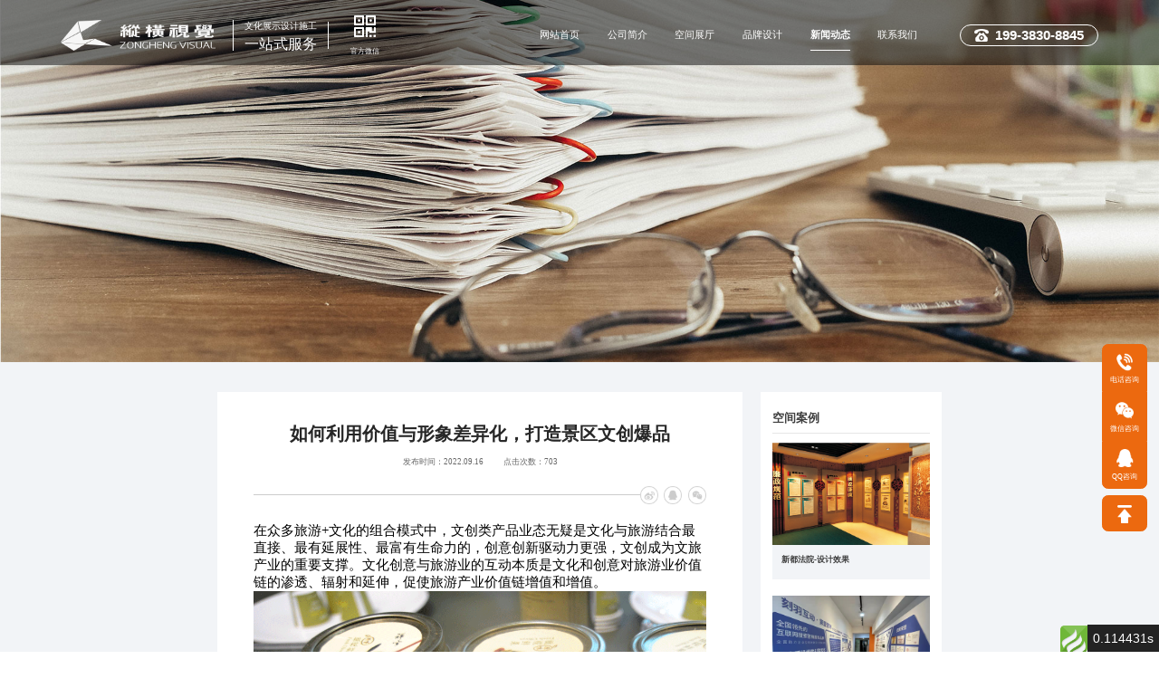

--- FILE ---
content_type: text/html; charset=utf-8
request_url: http://www.zonghengvision.com/news/220.html
body_size: 24314
content:
<!DOCTYPE html>
<html>
<head lang="en">
    
<meta name="author" content="https://www.tlkjt.com">
<meta charset="utf-8">
<meta http-equiv="X-UA-Compatible" content="IE=edge">
<meta name="viewport" content="width=device-width, initial-scale=1, maximum-scale=1, user-scalable=no">
<meta name="renderer" content="webkit">
<meta http-equiv="Cache-Control" content="no-siteapp"/>
<link rel="icon" href="http://www.zonghengvision.com/upload/portal/20211124/a4b55804175c6bb6557b151a2009c3df.png" alt="" type="image/png" alt="www.tlkvi.com">
<link rel="shortcut icon" href="http://www.zonghengvision.com/upload/portal/20211124/a4b55804175c6bb6557b151a2009c3df.png" alt="www.1584.com.cn" type="image/png">

<link rel="stylesheet" type="text/css" href="/themes/simpleboot3/public/assets/css/swiper.min.css">
<link rel="stylesheet" type="text/css" href="/themes/simpleboot3/public/assets/layui/css/layui.css">
<link rel="stylesheet" type="text/css" href="/themes/simpleboot3/public/assets/css/globle.css?v=322214">
<link rel="stylesheet" type="text/css" href="/themes/simpleboot3/public/assets/css/animate.css">
<script src="/themes/simpleboot3/public/assets/js/jquery-1.8.3.min.js"></script>

<script src="/themes/simpleboot3/public/assets/js/pcrem.js?v=1"></script>

<script src="/themes/simpleboot3/public/assets/layui/layui.js"></script>
<script src="/themes/simpleboot3/public/assets/js/swiper.min.js"></script>

    
<meta name="author" content="https://www.tlkjt.com">
<meta charset="utf-8">
<meta http-equiv="X-UA-Compatible" content="IE=edge">
<meta name="viewport" content="width=device-width, initial-scale=1, maximum-scale=1, user-scalable=no">
<meta name="renderer" content="webkit">
<meta http-equiv="Cache-Control" content="no-siteapp"/>
<link rel="icon" href="http://www.zonghengvision.com/upload/portal/20211124/a4b55804175c6bb6557b151a2009c3df.png" alt="" type="image/png" alt="www.tlkvi.com">
<link rel="shortcut icon" href="http://www.zonghengvision.com/upload/portal/20211124/a4b55804175c6bb6557b151a2009c3df.png" alt="www.1584.com.cn" type="image/png">

<link rel="stylesheet" type="text/css" href="/themes/simpleboot3/public/assets/css/swiper.min.css">
<link rel="stylesheet" type="text/css" href="/themes/simpleboot3/public/assets/layui/css/layui.css">
<link rel="stylesheet" type="text/css" href="/themes/simpleboot3/public/assets/css/globle.css?v=322214">
<link rel="stylesheet" type="text/css" href="/themes/simpleboot3/public/assets/css/animate.css">
<script src="/themes/simpleboot3/public/assets/js/jquery-1.8.3.min.js"></script>

<script src="/themes/simpleboot3/public/assets/js/pcrem.js?v=1"></script>

<script src="/themes/simpleboot3/public/assets/layui/layui.js"></script>
<script src="/themes/simpleboot3/public/assets/js/swiper.min.js"></script>

<title>如何利用价值与形象差异化，打造景区文创爆品-纵横视觉</title>
<meta name="keywords" content="法治展厅建设,企业文化墙设计，成都Vi设计制作，企业党建展厅设计，成都广告公司"/>
<meta name="description" content="">

    <link rel="stylesheet" type="text/css" href="/themes/simpleboot3/public/assets/css/newsDetails.css?v=2312211">
</head>
<body class="bgF0">
<!--遮罩层/主菜单-->


<header class="c-header">
    <div class="d-f-f-s">
        <div class="c-header-left-img ">
            <img src="http://www.zonghengvision.com/upload/portal/20211120/cf00006878fa3f55bbbd235c8d52f4f5.png?v=2">
        </div>
        <div class="c-header-left-content">
            <p>文化展示设计施工</p>
            <p  class="mt15">一站式服务</p>
        </div>
        <div class="c-header-left-cord ">
            <img src="/themes/simpleboot3/public/assets/img/common/h-cord.png" class="h-cord"/>
            <p>官方微信</p>
            <div class="c-h-l-c-content">
                <img src="http://www.zonghengvision.com/upload/portal/20230411/bdd8cb371230e8da4da4c8ba4065daaa.jpg">
            </div>
        </div>
        <nav class="c-header-nav">
            <a class=" " href="/">网站首页</a>
            <a class="" href="/about/">公司简介</a>
            <a class="" href="/kongjian/">空间展厅</a>
            <a class="" href="/project/">品牌设计</a>
            <a href="/news/" class="c-header-active">新闻动态</a>
            <a class="" href="/contact/">联系我们</a>
        </nav>
        <div class="topTelBox d-f-f-s">
            <img src="/themes/simpleboot3/public/assets/img/common/tel1.png" alt="028-00000000" />
            <span>199-3830-8845</span>
        </div>
    </div>
</header>



<section class="kf">
    <div class="kfBox">
        <div class="kfItem telKfItem">

            <img src="/themes/simpleboot3/public/assets/img/common/kfItemHover1.png" class="kfItemImg">
            <p class="title">电话咨询</p>
            <div class="telTag " >
                <div class="telTagContent">
                    <p class="titleTag">电话咨询</p>
                    <p class="tel">199-3830-8845</p>
                </div>
                <img src="/themes/simpleboot3/public/assets/img/common/kfItem1.png" class="kfItemImg">
            </div>
        </div>
        <div class="kfItem wxKfItem">

            <img src="/themes/simpleboot3/public/assets/img/common/kfItemHover2.png" class="kfItemImg">
            <p class="title">微信咨询</p>
            <div class="telTag ">
                <img src="http://www.zonghengvision.com/upload/portal/20230411/bdd8cb371230e8da4da4c8ba4065daaa.jpg">
                <p class="titleTag">扫码添加微信</p>
            </div>
        </div>
        <div class="kfItem qqKfItem">

            <img src="/themes/simpleboot3/public/assets/img/common/kfItemHover3.png" class="kfItemImg">
            <p class="title">QQ咨询</p>
            <div class="telTag">
                <div class="telTagContent">
                    <p class="titleTag">在线沟通，请点我</p>
                    <a class="qqKf" href="tencent://message/?uin=028-64084700&Site=&Menu-=yes">立即咨询</a>
                </div>
                <img src="/themes/simpleboot3/public/assets/img/common/kfItem3.png" class="kfItemImg">
            </div>
        </div>
    </div>
    <div class="kfItem topItem"> <img src="/themes/simpleboot3/public/assets/img/common/kfItemHover4.png" class="kfTop"></div>
</section>
<script>
    $(".topItem").click(function(){
        $("html,body").animate({scrollTop:"0px"},500);
    })
</script>
<section class="bannerPublic ad">
    <img src="http://www.zonghengvision.com/upload/portal/20220126/a8cc8a1648cabc17d87ff7a9e7bf299f.jpg" alt="" class="c-ad-img wow zoomIn" />
</section>
<!--banner E-->
<div class="c-f-db content">
    <div class="content-left">
        <div class="content-detail">
            <p class="content-detail-title wow fadeInDown">如何利用价值与形象差异化，打造景区文创爆品</p>
            <p class="content-detail-text wow fadeInDown">
                <span>发布时间：2022.09.16</span>
                <span>点击次数：703</span>
            </p>
            <div class="c-f-dc content-share-box wow fadeInDown">
                <div class="content-share-wire"></div>
                <div class="content-share">
                    <img src="/themes/simpleboot3/public/assets/img/common/wb.png" alt="" class="content-share-icon" />
                    <img src="/themes/simpleboot3/public/assets/img/common/qq.png" alt="" class="content-share-icon" />
                    <img src="/themes/simpleboot3/public/assets/img/common/wx.png" alt="" class="content-share-icon" />
                </div>
            </div>
            <div class="content-img-textBox">
                
<section><span style="margin: 0px; padding: 0px; outline: 0px; max-width: 100%; font-size: 15px; font-family: PingFangSC-Light; visibility: visible; box-sizing: border-box !important; overflow-wrap: break-word !important;">在众多旅游+文化的组合模式中，文创类产品业态无疑是文化与旅游结合最直接、最有延展性、最富有生命力的，创意创新驱动力更强，文创成为文旅产业的重要支撑。文化创意与旅游业的互动本质是文化和创意对旅游业价值链的渗透、辐射和延伸，促使旅游产业价值链增值和增值。</span></section><p style='margin-top: 0px; margin-bottom: 0em; padding: 0px; outline: 0px; max-width: 100%; clear: both; min-height: 1em; color: rgb(34, 34, 34); font-family: system-ui, -apple-system, BlinkMacSystemFont, "Helvetica Neue", "PingFang SC", "Hiragino Sans GB", "Microsoft YaHei UI", "Microsoft YaHei", Arial, sans-serif; font-size: 17px; letter-spacing: 0.544px; white-space: normal; background-color: rgb(255, 255, 255); text-align: center; visibility: visible; box-sizing: border-box !important; overflow-wrap: break-word !important;'><img src="http://www.chengduvisheji.com/upload/default/20220919/fbaa480d634d2e05bbd919fb54bc070e.gif" title="微信图片_20220919142741.gif" alt="微信图片_20220919142741.gif" width="635" height="330" style="width: 635px; height: 330px;"></p>
<p><br></p>
<p></p>
<section><br style="margin: 0px; padding: 0px; outline: 0px; max-width: 100%; visibility: visible; box-sizing: border-box !important; overflow-wrap: break-word !important;"></section><section><section><section><section></section><section><section><span style="margin: 0px; padding: 0px; outline: 0px; max-width: 100%; visibility: visible; box-sizing: border-box !important; overflow-wrap: break-word !important;"><strong style="margin: 0px; padding: 0px; outline: 0px; max-width: 100%; visibility: visible; box-sizing: border-box !important; overflow-wrap: break-word !important;">0</strong><strong style="margin: 0px; padding: 0px; outline: 0px; max-width: 100%; visibility: visible; box-sizing: border-box !important; overflow-wrap: break-word !important;">1</strong></span></section></section><section></section></section></section></section><section><span style="margin: 0px; padding: 0px; outline: 0px; max-width: 100%; font-size: 18px; visibility: visible; box-sizing: border-box !important; overflow-wrap: break-word !important;"><strong style="margin: 0px; padding: 0px; outline: 0px; max-width: 100%; visibility: visible; box-sizing: border-box !important; overflow-wrap: break-word !important;"><span style="margin: 0px; padding: 0px; outline: 0px; max-width: 100%; caret-color: red; font-family: PingFangSC-Light; visibility: visible; box-sizing: border-box !important; overflow-wrap: break-word !important;">为什么你的文创产品卖不出去？</span></strong></span></section><section><span style="margin: 0px; padding: 0px; outline: 0px; max-width: 100%; font-size: 15px; font-family: PingFangSC-Light; visibility: visible; box-sizing: border-box !important; overflow-wrap: break-word !important;">外出旅游，在琳琅满目的商品中精心挑选一件富有特色的文创产品留存以示纪念，或赠送亲朋好友，是一件令人心悦的事。然而，旅游文创产品目前存在的问题却常常让这个简单而美好的心愿无法实现。旅游文创产品存在什么问题?如何解决这些问题呢?</span></section><section><span style="margin: 0px; padding: 0px; outline: 0px; max-width: 100%; font-size: 15px; font-family: PingFangSC-Light; visibility: visible; box-sizing: border-box !important; overflow-wrap: break-word !important;">在当今旅游景区，文创IP产品绝对成了标配，但很多景区为了文创而设计文创，往往是纪念品不像纪念品、宣传品不像宣传品，还有一些，好看有个性，但与景区文化属性不匹配，商品不像商品、文化不像文化，感觉文创产品成了一个景区花钱赔钱的累赘。</span></section><section><section><p style="margin: 10px auto; padding: 0px 10px 0px 0px; outline: 0px; max-width: 100%; clear: both; min-height: 32px; line-height: 28px; color: rgb(0, 112, 192); border-bottom: 2px solid rgb(0, 112, 192); border-top-color: rgb(0, 112, 192); border-right-color: rgb(0, 112, 192); border-left-color: rgb(0, 112, 192); visibility: visible; box-sizing: border-box !important; overflow-wrap: break-word !important;"><span style="margin: 0px; padding: 0px; outline: 0px; max-width: 100%; color: rgb(0, 0, 0); visibility: visible; box-sizing: border-box !important; overflow-wrap: break-word !important;"><strong style="margin: 0px; padding: 0px; outline: 0px; max-width: 100%; visibility: visible; box-sizing: border-box !important; overflow-wrap: break-word !important;"><span style="margin: 0px 8px 0px 0px; padding: 4px 10px; outline: 0px; max-width: 100%; border-radius: 80% 100% 90% 20%; display: block; float: left; line-height: 20px; visibility: visible; box-sizing: border-box !important; overflow-wrap: break-word !important;">1</span></strong><strong style="margin: 0px; padding: 0px; outline: 0px; max-width: 100%; visibility: visible; box-sizing: border-box !important; overflow-wrap: break-word !important;"><span style="margin: 0px; padding: 0px; outline: 0px; max-width: 100%; letter-spacing: 2px; display: inline-block; visibility: visible; box-sizing: border-box !important; overflow-wrap: break-word !important;">差异化程度小</span></strong></span></p></section></section><section><span style="margin: 0px; padding: 0px; outline: 0px; max-width: 100%; font-size: 15px; caret-color: red; font-family: PingFangSC-Light; visibility: visible; box-sizing: border-box !important; overflow-wrap: break-word !important;">现今文创产品之间差异性不大，各区域旅游纪念品雷同现象十分普遍。很多旅游纪念品相差无几，品类杂乱，无设计无特色自然缺少辨识度，对游客亦构不成足够吸引。从表层次看，这是因为旅游纪念品缺乏创新所至，从深层次看是缺乏对内涵文化的挖掘，同时对于这块土壤的培养显得急功近利。</span></section><section><section><p style="margin: 10px auto; padding: 0px 10px 0px 0px; outline: 0px; max-width: 100%; clear: both; min-height: 32px; line-height: 28px; color: rgb(0, 112, 192); border-bottom: 2px solid rgb(0, 112, 192); border-top-color: rgb(0, 112, 192); border-right-color: rgb(0, 112, 192); border-left-color: rgb(0, 112, 192); visibility: visible; box-sizing: border-box !important; overflow-wrap: break-word !important;"><span style="margin: 0px; padding: 0px; outline: 0px; max-width: 100%; color: rgb(0, 0, 0); visibility: visible; box-sizing: border-box !important; overflow-wrap: break-word !important;"><strong style="margin: 0px; padding: 0px; outline: 0px; max-width: 100%; visibility: visible; box-sizing: border-box !important; overflow-wrap: break-word !important;"><span style="margin: 0px 8px 0px 0px; padding: 4px 10px; outline: 0px; max-width: 100%; border-radius: 80% 100% 90% 20%; display: block; float: left; line-height: 20px; visibility: visible; box-sizing: border-box !important; overflow-wrap: break-word !important;">2</span></strong><strong style="margin: 0px; padding: 0px; outline: 0px; max-width: 100%; visibility: visible; box-sizing: border-box !important; overflow-wrap: break-word !important;"><span style="margin: 0px; padding: 0px; outline: 0px; max-width: 100%; letter-spacing: 2px; display: inline-block; visibility: visible; box-sizing: border-box !important; overflow-wrap: break-word !important;">仿造多创新少</span></strong></span></p></section></section><section><span style="margin: 0px; padding: 0px; outline: 0px; max-width: 100%; font-size: 15px; caret-color: red; font-family: PingFangSC-Light; visibility: visible; box-sizing: border-box !important; overflow-wrap: break-word !important;">相关文创产品仿造多而创新少，技术含量低。设计是推动文化发展的动力，既使文化增值又创造了产品的核心价值。如今，旅游纪念品及文创产品跟风现象严重。稍有点设计感的产品往往又受限于文化元素（符号）的简单复制+粘贴（类似贴标签）。商家与开发者更看重短期的经济利益，市场上出售的旅游纪念品质量良莠不齐。文创商品普遍缺乏创新和创意，产品陈旧，品种单调，对旅游者缺少吸引力。</span></section><section><section><p style="margin: 10px auto; padding: 0px 10px 0px 0px; outline: 0px; max-width: 100%; clear: both; min-height: 32px; line-height: 28px; color: rgb(0, 112, 192); border-bottom: 2px solid rgb(0, 112, 192); border-top-color: rgb(0, 112, 192); border-right-color: rgb(0, 112, 192); border-left-color: rgb(0, 112, 192); box-sizing: border-box !important; overflow-wrap: break-word !important;"><span style="margin: 0px; padding: 0px; outline: 0px; max-width: 100%; color: rgb(0, 0, 0); box-sizing: border-box !important; overflow-wrap: break-word !important;"><strong style="margin: 0px; padding: 0px; outline: 0px; max-width: 100%; box-sizing: border-box !important; overflow-wrap: break-word !important;"><span style="margin: 0px 8px 0px 0px; padding: 4px 10px; outline: 0px; max-width: 100%; border-radius: 80% 100% 90% 20%; display: block; float: left; line-height: 20px; box-sizing: border-box !important; overflow-wrap: break-word !important;">3</span></strong><strong style="margin: 0px; padding: 0px; outline: 0px; max-width: 100%; box-sizing: border-box !important; overflow-wrap: break-word !important;"><span style="margin: 0px; padding: 0px; outline: 0px; max-width: 100%; letter-spacing: 2px; display: inline-block; box-sizing: border-box !important; overflow-wrap: break-word !important;">对市场狭隘的理解</span></strong></span></p></section></section><section><span style="margin: 0px; padding: 0px; outline: 0px; max-width: 100%; font-size: 15px; caret-color: red; font-family: PingFangSC-Light; box-sizing: border-box !important; overflow-wrap: break-word !important;">忽视市场及消费者需求。旅游商品开发、设计、生产企业对市场经济缺乏足够认识，产品前期调研存在一定地域障碍、文化障碍和主观因素。很多旅游纪念品要么以“简单粗暴”的设计或包装示人，要么与消费者生活曲高和寡产生距离，又或是属于“一次性消费”，购买后仅限于纯观赏摆设，买回后只能“供奉” 着当摆件，再无多的使用价值。</span></section><section><section><p style="margin: 10px auto; padding: 0px 10px 0px 0px; outline: 0px; max-width: 100%; clear: both; min-height: 32px; line-height: 28px; color: rgb(0, 112, 192); border-bottom: 2px solid rgb(0, 112, 192); border-top-color: rgb(0, 112, 192); border-right-color: rgb(0, 112, 192); border-left-color: rgb(0, 112, 192); box-sizing: border-box !important; overflow-wrap: break-word !important;"><span style="margin: 0px; padding: 0px; outline: 0px; max-width: 100%; color: rgb(0, 0, 0); box-sizing: border-box !important; overflow-wrap: break-word !important;"><strong style="margin: 0px; padding: 0px; outline: 0px; max-width: 100%; box-sizing: border-box !important; overflow-wrap: break-word !important;"><span style="margin: 0px 8px 0px 0px; padding: 4px 10px; outline: 0px; max-width: 100%; border-radius: 80% 100% 90% 20%; display: block; float: left; line-height: 20px; box-sizing: border-box !important; overflow-wrap: break-word !important;">4</span></strong><strong style="margin: 0px; padding: 0px; outline: 0px; max-width: 100%; box-sizing: border-box !important; overflow-wrap: break-word !important;"><span style="margin: 0px; padding: 0px; outline: 0px; max-width: 100%; letter-spacing: 2px; display: inline-block; box-sizing: border-box !important; overflow-wrap: break-word !important;">缺乏品牌意识</span></strong></span></p></section></section><section><span style="margin: 0px; padding: 0px; outline: 0px; max-width: 100%; font-size: 15px; caret-color: red; font-family: PingFangSC-Light; box-sizing: border-box !important; overflow-wrap: break-word !important;">旅游景区文创产品缺乏品牌和名品，旅游商品企业普遍不重视品牌，没有名品意识；市场的各种不规范加之准入门槛低，旅游纪念品销售亦没有形成相应的规模。行业缺乏专业、有品牌意识的购物中心及相应品牌产品，消费者在挑选旅游纪念品及文创产品时，品牌认知的意识亦不强烈。山寨及伪劣商品充斥市场，让真正意义上的产品研发不仅举步维艰，而且难以在混杂的市场中争取生存空间。品牌意识的缺乏使得旅游纪念品和旅游商品都没有充分重视品牌建设和品牌保护，旅游纪念品形象受损，游客在选择上亦多无所适从。</span></section><section><span style="margin: 0px; padding: 0px; outline: 0px; max-width: 100%; font-size: 15px; font-family: PingFangSC-Light; box-sizing: border-box !important; overflow-wrap: break-word !important;">旅游商品缺乏政策引导和支持，各地政府通常对景区建设、环境设施、服务质量等较为重视，在旅游商品开发和营销上重视不够、投入不足。随着游客对旅游商品的品位要求越来越高，旅游商品发展亟待转型升级。</span></section><p></p>
<p><br></p>
<p style='margin-top: 0px; margin-bottom: 0em; padding: 0px; outline: 0px; max-width: 100%; clear: both; min-height: 1em; color: rgb(34, 34, 34); font-family: system-ui, -apple-system, BlinkMacSystemFont, "Helvetica Neue", "PingFang SC", "Hiragino Sans GB", "Microsoft YaHei UI", "Microsoft YaHei", Arial, sans-serif; font-size: 17px; letter-spacing: 0.544px; white-space: normal; background-color: rgb(255, 255, 255); text-align: center; box-sizing: border-box !important; overflow-wrap: break-word !important;'><img src="http://www.chengduvisheji.com/upload/default/20220919/28a1eb32007b375e7637a1ba1177a618.gif" title="微信图片_20220919142750.gif" alt="微信图片_20220919142750.gif" width="616" height="350" style="width: 616px; height: 350px;"></p>
<p><br></p>
<p></p>
<section><br style="margin: 0px; padding: 0px; outline: 0px; max-width: 100%; box-sizing: border-box !important; overflow-wrap: break-word !important;"></section><section><section><section><section></section><section><section><span style="margin: 0px; padding: 0px; outline: 0px; max-width: 100%; box-sizing: border-box !important; overflow-wrap: break-word !important;"><strong style="margin: 0px; padding: 0px; outline: 0px; max-width: 100%; box-sizing: border-box !important; overflow-wrap: break-word !important;">0</strong><strong style="margin: 0px; padding: 0px; outline: 0px; max-width: 100%; box-sizing: border-box !important; overflow-wrap: break-word !important;">2</strong></span></section></section><section></section></section></section></section><section><span style="margin: 0px; padding: 0px; outline: 0px; max-width: 100%; font-size: 18px; box-sizing: border-box !important; overflow-wrap: break-word !important;"><strong style="margin: 0px; padding: 0px; outline: 0px; max-width: 100%; box-sizing: border-box !important; overflow-wrap: break-word !important;"><span style="margin: 0px; padding: 0px; outline: 0px; max-width: 100%; caret-color: red; font-family: PingFangSC-Light; box-sizing: border-box !important; overflow-wrap: break-word !important;">怎样打造成功的文创IP产品？</span></strong></span></section><section><span style="margin: 0px; padding: 0px; outline: 0px; max-width: 100%; font-size: 15px; font-family: PingFangSC-Light; box-sizing: border-box !important; overflow-wrap: break-word !important;">对于传统的旅游模式上升到休闲度假，人们消费升级、审美能力的提升，对体验互动和心理需求相应就是有所转变，从情感消费需要自己的个性化满足。在这样的需求转变之下，旅游环境中的供给必须与之保持同步匹配，而代表着旅游文化气息与精神魅力的IP便成为最有力的载体。那么，如何开发景区的文创产品，其产品是否可以做得更加有文化味、更加好玩一点、更加有趣味一点、更加有品质一点？</span></section><section><section><p style="margin: 10px auto; padding: 0px 10px 0px 0px; outline: 0px; max-width: 100%; clear: both; min-height: 32px; line-height: 28px; color: rgb(0, 112, 192); border-bottom: 2px solid rgb(0, 112, 192); border-top-color: rgb(0, 112, 192); border-right-color: rgb(0, 112, 192); border-left-color: rgb(0, 112, 192); box-sizing: border-box !important; overflow-wrap: break-word !important;"><span style="margin: 0px; padding: 0px; outline: 0px; max-width: 100%; color: rgb(0, 0, 0); box-sizing: border-box !important; overflow-wrap: break-word !important;"><strong style="margin: 0px; padding: 0px; outline: 0px; max-width: 100%; box-sizing: border-box !important; overflow-wrap: break-word !important;"><span style="margin: 0px 8px 0px 0px; padding: 4px 10px; outline: 0px; max-width: 100%; border-radius: 80% 100% 90% 20%; display: block; float: left; line-height: 20px; box-sizing: border-box !important; overflow-wrap: break-word !important;">1</span></strong><strong style="margin: 0px; padding: 0px; outline: 0px; max-width: 100%; box-sizing: border-box !important; overflow-wrap: break-word !important;"><span style="margin: 0px; padding: 0px; outline: 0px; max-width: 100%; letter-spacing: 2px; display: inline-block; box-sizing: border-box !important; overflow-wrap: break-word !important;">文化故事IP是文创产品的灵魂</span></strong></span></p></section></section><section><span style="margin: 0px; padding: 0px; outline: 0px; max-width: 100%; font-size: 15px; caret-color: red; font-family: PingFangSC-Light; box-sizing: border-box !important; overflow-wrap: break-word !important;">每个景区都有其独特的文化故事、特色卖点、地域特点等。游客为什么会选择到你的景区来玩，无外乎有几大需求动力。</span></section><section><span style="margin: 0px; padding: 0px; outline: 0px; max-width: 100%; box-sizing: border-box !important; overflow-wrap: break-word !important;"><strong style="margin: 0px; padding: 0px; outline: 0px; max-width: 100%; box-sizing: border-box !important; overflow-wrap: break-word !important;"><span style="margin: 0px; padding: 0px; outline: 0px; max-width: 100%; font-size: 15px; font-family: PingFangSC-Light; box-sizing: border-box !important; overflow-wrap: break-word !important;">一是满足情感需求（亲子、浪漫、静休）；</span><span style="margin: 0px; padding: 0px; outline: 0px; max-width: 100%; font-size: 15px; caret-color: red; font-family: PingFangSC-Light; box-sizing: border-box !important; overflow-wrap: break-word !important;">二的满足联谊需求（聚会、团体组织）；三是满足商务需求（论坛、会议、拓展）；四是满足猎奇需求（新奇、虚荣）。</span></strong></span></section><section><span style="margin: 0px; padding: 0px; outline: 0px; max-width: 100%; font-size: 15px; font-family: PingFangSC-Light; box-sizing: border-box !important; overflow-wrap: break-word !important;">文化故事是文创产品最重要的“IP”，而且文化故事一定是与景区本身属性一致，是一种文化内核的延展，游客在体验景区中通过购买其文创产品满足文化的归属感，不仅如此，还能把这种旅游乐趣通过文创产品带回家，分享给亲朋好友等。很难想像一个没有文化故事的文创产品怎么让人产生购买欲，如果非得购买，那就只是一种单纯的功能需求为主的商品，你还不能保证商品的品质高，那么就变得“很捞”。所以文创IP产品的第二法则是，每个产品背后都有一个动人的“IP”故事，引人入胜。<br style="margin: 0px; padding: 0px; outline: 0px; max-width: 100%; box-sizing: border-box; overflow-wrap: break-word !important;"></span></section><p></p>
<p><br></p>
<p style='margin-top: 0px; margin-bottom: 0em; padding: 0px; outline: 0px; max-width: 100%; clear: both; min-height: 1em; color: rgb(34, 34, 34); font-family: system-ui, -apple-system, BlinkMacSystemFont, "Helvetica Neue", "PingFang SC", "Hiragino Sans GB", "Microsoft YaHei UI", "Microsoft YaHei", Arial, sans-serif; font-size: 17px; letter-spacing: 0.544px; white-space: normal; background-color: rgb(255, 255, 255); text-align: center; box-sizing: border-box !important; overflow-wrap: break-word !important;'><img src="http://www.chengduvisheji.com/upload/default/20220919/eaeaf35da60e395357ec7e9de5700725.gif" title="微信图片_20220919142754.gif" alt="微信图片_20220919142754.gif" width="674" height="321" style="width: 674px; height: 321px;"></p>
<p><br></p>
<p></p>
<section><br style="margin: 0px; padding: 0px; outline: 0px; max-width: 100%; box-sizing: border-box !important; overflow-wrap: break-word !important;"></section><section><section><p style="margin: 10px auto; padding: 0px 10px 0px 0px; outline: 0px; max-width: 100%; clear: both; min-height: 32px; line-height: 28px; color: rgb(0, 112, 192); border-bottom: 2px solid rgb(0, 112, 192); border-top-color: rgb(0, 112, 192); border-right-color: rgb(0, 112, 192); border-left-color: rgb(0, 112, 192); box-sizing: border-box !important; overflow-wrap: break-word !important;"><span style="margin: 0px; padding: 0px; outline: 0px; max-width: 100%; color: rgb(0, 0, 0); box-sizing: border-box !important; overflow-wrap: break-word !important;"><strong style="margin: 0px; padding: 0px; outline: 0px; max-width: 100%; box-sizing: border-box !important; overflow-wrap: break-word !important;"><span style="margin: 0px 8px 0px 0px; padding: 4px 10px; outline: 0px; max-width: 100%; border-radius: 80% 100% 90% 20%; display: block; float: left; line-height: 20px; box-sizing: border-box !important; overflow-wrap: break-word !important;">2</span></strong><strong style="margin: 0px; padding: 0px; outline: 0px; max-width: 100%; box-sizing: border-box !important; overflow-wrap: break-word !important;"><span style="margin: 0px; padding: 0px; outline: 0px; max-width: 100%; letter-spacing: 2px; display: inline-block; box-sizing: border-box !important; overflow-wrap: break-word !important;">内做价值、外塑形象</span></strong></span></p></section></section><section><span style="margin: 0px; padding: 0px; outline: 0px; max-width: 100%; font-size: 15px; caret-color: red; font-family: PingFangSC-Light; box-sizing: border-box !important; overflow-wrap: break-word !important;">文创商品的孵化，其实就是赋能的一种过程。旅游环境的变化促进ip产业新格局的形成。在市场重构方面，由传统旅游以渠道为中心，正在转变为以游客为中心；在产业重构方面，由旅游商业资源重新配置，到游客逐渐掌握了选择权；在投资重构方面，由大型的基础建设投资，转向为游客直接体验的核心项目。</span></section><section><span style="margin: 0px; padding: 0px; outline: 0px; max-width: 100%; font-size: 15px; font-family: PingFangSC-Light; box-sizing: border-box !important; overflow-wrap: break-word !important;">而IP+旅游恰恰在这样的新环境之下，为整个旅游产业发展提供新的解决方法和思路。在上世纪八九十年代物质匮乏的时期，聊起旅游便是传统的“上车睡觉下车看庙”观光型；而随着经济发展物质丰富时代的到来，大家开始注重深度体验游；所以，在这样的需求转变之下，旅游环境中的供给必须与之保持同步匹配，而代表着旅游文化气息与精神魅力的ip便成为最有力的载体。</span></section><section><span style="margin: 0px; padding: 0px; outline: 0px; max-width: 100%; font-size: 15px; font-family: PingFangSC-Light; box-sizing: border-box !important; overflow-wrap: break-word !important;">IP不仅限于吉祥物、漫画卡通形象，可以是物产、人物、文化或是特定的节庆活动等的核心吸引物。开发设计文创商品，不能仅限于产品的本身，围绕景区中“有趣”“有用”“有文化内涵”来做文章，聚焦不同消费群体的不同诉求点，要么“刚需”要不“痛点”要么“高频”的诉求，开发设计出识别度高、形象鲜明、有正向价值观、高颜值的时尚设计表达，设计开发产品使用场景越多，越能“走心”爆品，关注度自然上升，这种转化率就越高，品牌价值就会叠加，进而形成强势“网红”“打卡地”的旅游品牌。简单的一句话，就是内做价值、外塑形象。<br style="margin: 0px; padding: 0px; outline: 0px; max-width: 100%; box-sizing: border-box; overflow-wrap: break-word !important;"></span></section><section><section><p style="margin: 10px auto; padding: 0px 10px 0px 0px; outline: 0px; max-width: 100%; clear: both; min-height: 32px; line-height: 28px; color: rgb(0, 112, 192); border-bottom: 2px solid rgb(0, 112, 192); border-top-color: rgb(0, 112, 192); border-right-color: rgb(0, 112, 192); border-left-color: rgb(0, 112, 192); box-sizing: border-box !important; overflow-wrap: break-word !important;"><span style="margin: 0px; padding: 0px; outline: 0px; max-width: 100%; color: rgb(0, 0, 0); box-sizing: border-box !important; overflow-wrap: break-word !important;"><strong style="margin: 0px; padding: 0px; outline: 0px; max-width: 100%; box-sizing: border-box !important; overflow-wrap: break-word !important;"><span style="margin: 0px 8px 0px 0px; padding: 4px 10px; outline: 0px; max-width: 100%; border-radius: 80% 100% 90% 20%; display: block; float: left; line-height: 20px; box-sizing: border-box !important; overflow-wrap: break-word !important;">3</span></strong><strong style="margin: 0px; padding: 0px; outline: 0px; max-width: 100%; box-sizing: border-box !important; overflow-wrap: break-word !important;"><span style="margin: 0px; padding: 0px; outline: 0px; max-width: 100%; letter-spacing: 2px; display: inline-block; box-sizing: border-box !important; overflow-wrap: break-word !important;">文创产品的病毒式营销</span></strong></span></p></section></section><section><span style="margin: 0px; padding: 0px; outline: 0px; max-width: 100%; font-size: 15px; caret-color: red; font-family: PingFangSC-Light; box-sizing: border-box !important; overflow-wrap: break-word !important;">旅游的终级目的是让人心情愉悦，而文创IP产品无论其设计如何独具特色、创意美观，最重要的一点是要有亲和力，让人会心一笑才能产生购买冲动。在游客心中，一个优秀的文创IP产品，既具有产品实用功能性，更重要是要蕴含其精神文化与创意时尚的外观，才能带给人生活的便利与文化的认同归属感。</span></section><section><span style="margin: 0px; padding: 0px; outline: 0px; max-width: 100%; font-size: 15px; font-family: PingFangSC-Light; box-sizing: border-box !important; overflow-wrap: break-word !important;">景区文创IP产品的重要作用还要制造话题，通过文化+设计创意的融合，形成了一个个病毒式的营销案例。当下传播最厉害的渠道即是互联网端的口碑传播，年轻人群构成了互联网上口碑传播的主要力量，旅游文创IP产品与年轻人群的传播痛点完美契合，故宫这几年的全面文创，尤其是文创商品，不仅为故宫带来了产品销量的增加，更在年轻人中形成了一股话题浪潮，在游客中代表传统的故宫仿佛获得了新生，也让文化以一种更新的方式影响着新一代人群。</span></section><section><p id="_img_parent_tmp" style="text-align: center;"><span style="margin: 0px; padding: 0px; outline: 0px; max-width: 100%; font-size: 15px; font-family: PingFangSC-Light; box-sizing: border-box !important; overflow-wrap: break-word !important;"><img src="http://www.chengduvisheji.com/upload/default/20220919/b4d7dd394e7c5c0e368331c55f77ba1e.gif" title="微信图片_20220919142757.gif" alt="微信图片_20220919142757.gif" width="680" height="340" style="width: 680px; height: 340px;"></span></p></section><section><section><section><section></section><section><section><span style="margin: 0px; padding: 0px; outline: 0px; max-width: 100%; box-sizing: border-box !important; overflow-wrap: break-word !important;"><strong style="margin: 0px; padding: 0px; outline: 0px; max-width: 100%; box-sizing: border-box !important; overflow-wrap: break-word !important;">0</strong><strong style="margin: 0px; padding: 0px; outline: 0px; max-width: 100%; box-sizing: border-box !important; overflow-wrap: break-word !important;">3</strong></span></section></section><section></section></section></section></section><section><span style="margin: 0px; padding: 0px; outline: 0px; max-width: 100%; font-size: 18px; box-sizing: border-box !important; overflow-wrap: break-word !important;"><strong style="margin: 0px; padding: 0px; outline: 0px; max-width: 100%; box-sizing: border-box !important; overflow-wrap: break-word !important;"><span style="margin: 0px; padding: 0px; outline: 0px; max-width: 100%; caret-color: red; font-family: PingFangSC-Light; box-sizing: border-box !important; overflow-wrap: break-word !important;">总结</span></strong></span></section><section><span style="margin: 0px; padding: 0px; outline: 0px; max-width: 100%; font-family: PingFangSC-Light; font-size: 15px; box-sizing: border-box !important; overflow-wrap: break-word !important;">在景区文创商品的开发过程中，要用系统的文创思维来构建完整的消费闭环，以线上线下运营思维来打造强势IP内容，要思考淡旺季的影响来优先解决立体化的消费渠道，要找到消费痛点来提供最好的产品和体验。为旅游景区品牌升级、文创落地、产品变现、完善体验带来新动能，存量变增量，实现“产业文创化  文创产业化”打造文创产业经济链，赋予景区更多新的价值。</span></section><section><span style="margin: 0px; padding: 0px; outline: 0px; max-width: 100%; font-family: PingFangSC-Light; font-size: 15px; box-sizing: border-box !important; overflow-wrap: break-word !important;"><br></span></section><section><span style="font-family: PingFangSC-Light;"><span style="font-size: 12px; color: rgb(221, 217, 195);">注：图文来源于网络</span></span></section><p></p>
<p><br style="white-space: normal;"></p>
<p><br></p>
            </div>
        </div>
        <div class="c-f-dc content-navigation wow flipInX">
            
            <a class="d-f-f-s  content-navigation-item content-navigation-item-pre" style="padding-left: .2rem;" href="/news/219.html">
                <img src="/themes/simpleboot3/public/assets/img/common/details-pre.png" alt="" class="content-navigation-icon content-navigation-pre" /> <span class="apo_one" style="width:1.8rem;height: .6rem">咋个提高公司vi设计的识别性？</span>
            </a>
                        <a class="c-f-cc  details-nav-list  "  href="/news/">返回列表</a>

                        <a class="  content-navigation-item content-navigation-item-next d-f-f-e" style="padding-right: .2rem;" href="/news/226.html">
                <span class="apo_one" style="width:1.8rem;height: .6rem">文化墙的起源</span><img src="/themes/simpleboot3/public/assets/img/common/active_navigation_next5.png?V=1" alt="" class="content-navigation-icon content-navigation-iconNext" />
            </a>
                    </div>

        <div class="content-article">
            <p class="content-article-title wow fadeInDown">
                热门文章/<span>POPULAR ARTICLES</span>
            </p>
                        <div class="content-article-list clearfix">
                
                    <a  data-wow-delay="0s"  href="/news/18.html"  class="n-l-item wow fadeInLeftBig">
                        <div class="n-l-item-img ">
                            <img src="http://www.zonghengvision.com/upload/portal/20211121/6ae67c876a694113dafc97d30d6a4c38.jpg"/>
                            <div class="n-l-item-img-tag none"></div>
                        </div>
                        <div class="n-l-item-content d-f-s-b-column">
                            <p class="n-l-item-c-title apo_one">中国超200城市开展智慧城市建设 10余省市已制定规划？ </p>
                            <p class="n-l-item-c-info apo">中国超200城市开展智慧城市建设 10余省市已制定规划，当前，我国正处于城镇化快速发展的阶段，城市规模不断扩张，北京、上海、广州、深圳、天津、重庆等6个特大城市的人口已经达到1000万以上。</p>
                            <div class="n-l-item-c-span "><span>2021-11-21 22:27</span>
                            </div>
                            <p class="n-l-item-btn">查看详情<img src="/themes/simpleboot3/public/assets/img/common/n-top.png"></p>
                        </div>
                    </a>
                    
                    <a  data-wow-delay="0.25s"  href="/news/11.html"  class="n-l-item wow fadeInLeftBig">
                        <div class="n-l-item-img ">
                            <img src="http://www.zonghengvision.com/upload/portal/20211121/37dff99abb637f8442e5046db9e4a5fb.jpg"/>
                            <div class="n-l-item-img-tag none"></div>
                        </div>
                        <div class="n-l-item-content d-f-s-b-column">
                            <p class="n-l-item-c-title apo_one">成都首次规定：改革创新宽容失败 两类情况豁免责任？ </p>
                            <p class="n-l-item-c-info apo">成都首次规定：改革创新宽容失败 两类情况豁免责任，为解决改革创新工作中的思想顾虑、制度障碍、机制缺陷等问题，《成都市人民代表大会常务委员会关于促进改革创新的决定》(以下简称《决定》)已于日前由市人大常委会通过</p>
                            <div class="n-l-item-c-span "><span>2021-11-19 03:53</span>
                            </div>
                            <p class="n-l-item-btn">查看详情<img src="/themes/simpleboot3/public/assets/img/common/n-top.png"></p>
                        </div>
                    </a>
                    
                    <a  data-wow-delay="0.5s"  href="/news/232.html"  class="n-l-item wow fadeInLeftBig">
                        <div class="n-l-item-img ">
                            <img src="http://www.zonghengvision.com/upload/portal/20240328/4d1a0b4cf7380559152dcfaa37093482.jpg"/>
                            <div class="n-l-item-img-tag none"></div>
                        </div>
                        <div class="n-l-item-content d-f-s-b-column">
                            <p class="n-l-item-c-title apo_one">文化墙都能应用于哪些场景？ </p>
                            <p class="n-l-item-c-info apo"></p>
                            <div class="n-l-item-c-span "><span>2024-10-28 13:30</span>
                            </div>
                            <p class="n-l-item-btn">查看详情<img src="/themes/simpleboot3/public/assets/img/common/n-top.png"></p>
                        </div>
                    </a>
                                </div>
        </div>
    </div>
    <div class="content-right">
        <div class="content-recommend">
            <p class="content-recommend-title">空间案例</p>
                        <div class="content-recommend-list">
                
                    <div class="content-recommend-listItem wow fadeInRightBig" data-wow-delay="0s" >
                        <a href="/dangzheng/62.html">
                            <img src="http://www.zonghengvision.com/upload/portal/20211220/84a4a6f1835ee5c885ef06737502cdc5.jpg" alt="" class="content-recommend-listItemImg" />
                            <p class="content-recommend-listItemTitle apo_one">新都法院-设计效果</p>
                            <p class="info apo_one"></p>
                            <div class="content-recommend-listItem-hover"></div>
                        </a>
                    </div>
                    
                    <div class="content-recommend-listItem wow fadeInRightBig" data-wow-delay="0.25s" >
                        <a href="/companyq/207.html">
                            <img src="http://www.zonghengvision.com/upload/portal/20220424/d88b12edc1c038d5b195d96b44d14477.jpg" alt="" class="content-recommend-listItemImg" />
                            <p class="content-recommend-listItemTitle apo_one">四川成都网络科技公司企业文化墙实景案例效果呈现</p>
                            <p class="info apo_one"></p>
                            <div class="content-recommend-listItem-hover"></div>
                        </a>
                    </div>
                    
                    <div class="content-recommend-listItem wow fadeInRightBig" data-wow-delay="0.5s" >
                        <a href="/dangzheng/32.html">
                            <img src="http://www.zonghengvision.com/upload/portal/20211215/07298218ce72d04baa01de97924e38d7.jpg" alt="" class="content-recommend-listItemImg" />
                            <p class="content-recommend-listItemTitle apo_one">双流法院文化长廊-九江家事审判庭</p>
                            <p class="info apo_one">双流法院文化长廊-九江家事审判庭得到在甲方领导高度认可</p>
                            <div class="content-recommend-listItem-hover"></div>
                        </a>
                    </div>
                                </div>
        </div>
        <div class="content-recommend mt20">
            <p class="content-recommend-title">品牌设计案例</p>
                        <div class="content-recommend-list">
                
                    <div class="content-recommend-listItem wow fadeInRightBig" data-wow-delay="0s" >
                        <a href="/sbdesgin/156.html">
                            <img src="http://www.zonghengvision.com/upload/portal/20220106/6072a29522891c01f7c49c2f3b2be1ea.jpg" alt="" class="content-recommend-listItemImg" />
                            <p class="content-recommend-listItemTitle apo_one">苦荞面</p>
                            <p class="info apo_one"></p>
                            <div class="content-recommend-listItem-hover"></div>
                        </a>
                    </div>
                    
                    <div class="content-recommend-listItem wow fadeInRightBig" data-wow-delay="0.25s" >
                        <a href="/pdesign/80.html">
                            <img src="http://www.zonghengvision.com/upload/portal/20211223/2f71963c405fd5f69805c26b014444fa.jpg" alt="" class="content-recommend-listItemImg" />
                            <p class="content-recommend-listItemTitle apo_one">四川每日美餐企业管理有限公司</p>
                            <p class="info apo_one"></p>
                            <div class="content-recommend-listItem-hover"></div>
                        </a>
                    </div>
                    
                    <div class="content-recommend-listItem wow fadeInRightBig" data-wow-delay="0.5s" >
                        <a href="/sbdesgin/88.html">
                            <img src="http://www.zonghengvision.com/upload/portal/20211223/0b1534516855e08234631c7912f400f3.jpg" alt="" class="content-recommend-listItemImg" />
                            <p class="content-recommend-listItemTitle apo_one">左右意和</p>
                            <p class="info apo_one"></p>
                            <div class="content-recommend-listItem-hover"></div>
                        </a>
                    </div>
                                </div>
        </div>
    </div>
</div>

<!--公用底部 S-->

<footer class="footer">
    <div class="footer-top">
        <div class="c-f-db footer-top-content">
            <div class="footer-top-left-img">
                <!--<img src="/themes/simpleboot3/public/assets/img/common/footer_img.png" alt="www.tlkjt.com">-->
                <img src="/themes/simpleboot3/public/assets/img/common/foot2.jpg">
            </div>
            <div class="footer-top-right">
                <p class="footer-top-right-title">策划   |   设计   |   施工   |   运营 </p>
                <p class="footer-top-right-info mb15">找做设计的，要找懂策略的创意公司，我们做的不仅好看，而且更具有销售力</p>
                <p class="footer-top-right-info">策略性的创意设计才能在同行竞争中胜出，让每一分钱花得物超所值</p>
            </div>
        </div>
        <p >Copyright © 2015-2021 成都纵横视觉设计策划有限公司 版权所有   <a class="mr20 ml20" href=" https://beian.miit.gov.cn" target="_blank">蜀ICP备16014125号</a>
        <!--<a  target="_blank" href="http://www.oa26.com" style="color: #999999">技术支持:推来客网络</a>-->
        </p>
    </div>
    <div class="footer-bottom">
                    <a href="/tag/2.html" class="wow fadeInUp"  data-wow-delay="0s">成都VI设计</a>
                        <a href="/tag/3.html" class="wow fadeInUp"  data-wow-delay="0.25s">成都LOGO设计</a>
                        <a href="/tag/4.html" class="wow fadeInUp"  data-wow-delay="0.5s">成都广告公司</a>
                        <a href="/tag/5.html" class="wow fadeInUp"  data-wow-delay="0.75s">成都画册设计</a>
                        <a href="/tag/6.html" class="wow fadeInUp"  data-wow-delay="1s">成都包装设计</a>
                        <a href="/tag/7.html" class="wow fadeInUp"  data-wow-delay="1.25s">成都品牌设计</a>
                        <a href="/tag/10.html" class="wow fadeInUp"  data-wow-delay="1.5s">企业文化墙设计</a>
                        <a href="/tag/11.html" class="wow fadeInUp"  data-wow-delay="1.75s">成都企业展厅设计</a>
                        <a href="/tag/12.html" class="wow fadeInUp"  data-wow-delay="2s">党建展厅设计</a>
                        <a href="/tag/13.html" class="wow fadeInUp"  data-wow-delay="2.25s">品牌形象包装</a>
                        <a href="/tag/14.html" class="wow fadeInUp"  data-wow-delay="2.5s">法制展厅设计</a>
                        <a href="/tag/15.html" class="wow fadeInUp"  data-wow-delay="2.75s">文化展厅建设</a>
                        <a href="/tag/16.html" class="wow fadeInUp"  data-wow-delay="3s">主题文化建设</a>
                        <a href="/tag/17.html" class="wow fadeInUp"  data-wow-delay="3.25s">成都品牌策划</a>
                        <a href="/tag/18.html" class="wow fadeInUp"  data-wow-delay="3.5s">成都展厅施工</a>
                        <a href="/tag/19.html" class="wow fadeInUp"  data-wow-delay="3.75s">成都DM单设计</a>
                        <a href="/tag/20.html" class="wow fadeInUp"  data-wow-delay="4s">餐饮品牌策划</a>
                        <a href="/tag/21.html" class="wow fadeInUp"  data-wow-delay="4.25s">廉政展厅建设</a>
                </div>
</footer>
<script src="/themes/simpleboot3/public/assets/js//swiper.min.js"></script>
<script src="/themes/simpleboot3/public/assets/js//common.js?v=2323"></script>
<script src="/themes/simpleboot3/public/assets/js//wow.js"></script>
<script>
    wow = new WOW({
        animateClass: 'animated',
    });
    wow.init();
    layui.config({
        base: '/themes/mobile/public/assets/layui/lay/modules/'
    }).use(['layer', 'form'], function () {
        var layer = layui.layer
            , form = layui.form;




        form.on('submit(contact)', function(data){
            $(data.elem).attr('disabled','disabled');
            $.ajax({
                url:"/plugin/form/index/contentadd.html",
                type:"POST",
                data:data.field,
                dataType:'json',
                success:function (res) {
                    if(res.status){
                        layer.alert('提交成功，请您保持手机畅通，我们将会尽快联系您',function () {
                            window.location.reload();
                        });
                    }else{
                        layer.alert(res.msg);
                        $(data.elem).attr('disabled',false);
                    }
                },
                error:function () {
                    layer.alert('网络出错！！！', {
                        closeBtn: 0
                    });
                }
            });
            return false;
        });

    });

</script>
<!--系统代码-->

<div id="think_page_trace" style="position: fixed;bottom:0;right:0;font-size:14px;width:100%;z-index: 999999;color: #000;text-align:left;font-family:'微软雅黑';">
    <div id="think_page_trace_tab" style="display: none;background:white;margin:0;height: 250px;">
        <div id="think_page_trace_tab_tit" style="height:30px;padding: 6px 12px 0;border-bottom:1px solid #ececec;border-top:1px solid #ececec;font-size:16px">
                        <span style="color:#000;padding-right:12px;height:30px;line-height:30px;display:inline-block;margin-right:3px;cursor:pointer;font-weight:700">基本</span>
                        <span style="color:#000;padding-right:12px;height:30px;line-height:30px;display:inline-block;margin-right:3px;cursor:pointer;font-weight:700">文件</span>
                        <span style="color:#000;padding-right:12px;height:30px;line-height:30px;display:inline-block;margin-right:3px;cursor:pointer;font-weight:700">流程</span>
                        <span style="color:#000;padding-right:12px;height:30px;line-height:30px;display:inline-block;margin-right:3px;cursor:pointer;font-weight:700">错误</span>
                        <span style="color:#000;padding-right:12px;height:30px;line-height:30px;display:inline-block;margin-right:3px;cursor:pointer;font-weight:700">SQL</span>
                        <span style="color:#000;padding-right:12px;height:30px;line-height:30px;display:inline-block;margin-right:3px;cursor:pointer;font-weight:700">调试</span>
                    </div>
        <div id="think_page_trace_tab_cont" style="overflow:auto;height:212px;padding:0;line-height: 24px">
                        <div style="display:none;">
                <ol style="padding: 0; margin:0">
                    <li style="border-bottom:1px solid #EEE;font-size:14px;padding:0 12px">请求信息 : 2026-01-22 09:05:46 HTTP/1.1 GET : www.zonghengvision.com/news/220.html</li><li style="border-bottom:1px solid #EEE;font-size:14px;padding:0 12px">运行时间 : 0.113569s [ 吞吐率：8.81req/s ] 内存消耗：1,408.95kb 文件加载：99</li><li style="border-bottom:1px solid #EEE;font-size:14px;padding:0 12px">查询信息 : 44 queries 10 writes </li><li style="border-bottom:1px solid #EEE;font-size:14px;padding:0 12px">缓存信息 : 1 reads,0 writes</li><li style="border-bottom:1px solid #EEE;font-size:14px;padding:0 12px">配置加载 : 72</li><li style="border-bottom:1px solid #EEE;font-size:14px;padding:0 12px">会话信息 : SESSION_ID=l6g7jqgi6r9taj74no2e0j5jks</li>                </ol>
            </div>
                        <div style="display:none;">
                <ol style="padding: 0; margin:0">
                    <li style="border-bottom:1px solid #EEE;font-size:14px;padding:0 12px">/home/wwwroot/www.zonghengvision.com/public/index.php ( 1.21 KB )</li><li style="border-bottom:1px solid #EEE;font-size:14px;padding:0 12px">/home/wwwroot/www.zonghengvision.com/simplewind/thinkphp/base.php ( 2.60 KB )</li><li style="border-bottom:1px solid #EEE;font-size:14px;padding:0 12px">/home/wwwroot/www.zonghengvision.com/simplewind/thinkphp/library/think/Loader.php ( 21.07 KB )</li><li style="border-bottom:1px solid #EEE;font-size:14px;padding:0 12px">/home/wwwroot/www.zonghengvision.com/simplewind/vendor/composer/autoload_static.php ( 6.96 KB )</li><li style="border-bottom:1px solid #EEE;font-size:14px;padding:0 12px">/home/wwwroot/www.zonghengvision.com/simplewind/vendor/topthink/think-helper/src/helper.php ( 2.88 KB )</li><li style="border-bottom:1px solid #EEE;font-size:14px;padding:0 12px">/home/wwwroot/www.zonghengvision.com/simplewind/vendor/topthink/think-captcha/src/helper.php ( 1.59 KB )</li><li style="border-bottom:1px solid #EEE;font-size:14px;padding:0 12px">/home/wwwroot/www.zonghengvision.com/simplewind/thinkphp/library/think/Route.php ( 59.00 KB )</li><li style="border-bottom:1px solid #EEE;font-size:14px;padding:0 12px">/home/wwwroot/www.zonghengvision.com/simplewind/thinkphp/library/think/Config.php ( 6.38 KB )</li><li style="border-bottom:1px solid #EEE;font-size:14px;padding:0 12px">/home/wwwroot/www.zonghengvision.com/simplewind/thinkphp/library/think/Validate.php ( 40.50 KB )</li><li style="border-bottom:1px solid #EEE;font-size:14px;padding:0 12px">/home/wwwroot/www.zonghengvision.com/simplewind/vendor/ezyang/htmlpurifier/library/HTMLPurifier.composer.php ( 0.10 KB )</li><li style="border-bottom:1px solid #EEE;font-size:14px;padding:0 12px">/home/wwwroot/www.zonghengvision.com/simplewind/vendor/qiniu/php-sdk/src/Qiniu/functions.php ( 7.66 KB )</li><li style="border-bottom:1px solid #EEE;font-size:14px;padding:0 12px">/home/wwwroot/www.zonghengvision.com/simplewind/vendor/qiniu/php-sdk/src/Qiniu/Config.php ( 3.33 KB )</li><li style="border-bottom:1px solid #EEE;font-size:14px;padding:0 12px">/home/wwwroot/www.zonghengvision.com/simplewind/vendor/topthink/think-queue/src/common.php ( 1.19 KB )</li><li style="border-bottom:1px solid #EEE;font-size:14px;padding:0 12px">/home/wwwroot/www.zonghengvision.com/simplewind/thinkphp/library/think/Console.php ( 23.13 KB )</li><li style="border-bottom:1px solid #EEE;font-size:14px;padding:0 12px">/home/wwwroot/www.zonghengvision.com/simplewind/thinkphp/library/think/Error.php ( 3.75 KB )</li><li style="border-bottom:1px solid #EEE;font-size:14px;padding:0 12px">/home/wwwroot/www.zonghengvision.com/simplewind/thinkphp/convention.php ( 10.37 KB )</li><li style="border-bottom:1px solid #EEE;font-size:14px;padding:0 12px">/home/wwwroot/www.zonghengvision.com/simplewind/thinkphp/library/think/App.php ( 21.43 KB )</li><li style="border-bottom:1px solid #EEE;font-size:14px;padding:0 12px">/home/wwwroot/www.zonghengvision.com/simplewind/thinkphp/library/think/Request.php ( 49.25 KB )</li><li style="border-bottom:1px solid #EEE;font-size:14px;padding:0 12px">/home/wwwroot/www.zonghengvision.com/app/config.php ( 9.50 KB )</li><li style="border-bottom:1px solid #EEE;font-size:14px;padding:0 12px">/home/wwwroot/www.zonghengvision.com/app/database.php ( 0.74 KB )</li><li style="border-bottom:1px solid #EEE;font-size:14px;padding:0 12px">/home/wwwroot/www.zonghengvision.com/data/conf/database.php ( 0.52 KB )</li><li style="border-bottom:1px solid #EEE;font-size:14px;padding:0 12px">/home/wwwroot/www.zonghengvision.com/app/debug.php ( 0.69 KB )</li><li style="border-bottom:1px solid #EEE;font-size:14px;padding:0 12px">/home/wwwroot/www.zonghengvision.com/simplewind/thinkphp/library/think/Hook.php ( 4.71 KB )</li><li style="border-bottom:1px solid #EEE;font-size:14px;padding:0 12px">/home/wwwroot/www.zonghengvision.com/app/tags.php ( 1.33 KB )</li><li style="border-bottom:1px solid #EEE;font-size:14px;padding:0 12px">/home/wwwroot/www.zonghengvision.com/simplewind/thinkphp/library/think/Env.php ( 1.21 KB )</li><li style="border-bottom:1px solid #EEE;font-size:14px;padding:0 12px">/home/wwwroot/www.zonghengvision.com/simplewind/cmf/common.php ( 53.78 KB )</li><li style="border-bottom:1px solid #EEE;font-size:14px;padding:0 12px">/home/wwwroot/www.zonghengvision.com/simplewind/thinkphp/helper.php ( 17.30 KB )</li><li style="border-bottom:1px solid #EEE;font-size:14px;padding:0 12px">/home/wwwroot/www.zonghengvision.com/simplewind/thinkphp/library/think/Debug.php ( 7.13 KB )</li><li style="border-bottom:1px solid #EEE;font-size:14px;padding:0 12px">/home/wwwroot/www.zonghengvision.com/simplewind/cmf/behavior/InitHookBehavior.php ( 1.71 KB )</li><li style="border-bottom:1px solid #EEE;font-size:14px;padding:0 12px">/home/wwwroot/www.zonghengvision.com/simplewind/thinkphp/library/think/Cache.php ( 6.10 KB )</li><li style="border-bottom:1px solid #EEE;font-size:14px;padding:0 12px">/home/wwwroot/www.zonghengvision.com/simplewind/thinkphp/library/think/Log.php ( 6.04 KB )</li><li style="border-bottom:1px solid #EEE;font-size:14px;padding:0 12px">/home/wwwroot/www.zonghengvision.com/simplewind/thinkphp/library/think/cache/driver/File.php ( 7.27 KB )</li><li style="border-bottom:1px solid #EEE;font-size:14px;padding:0 12px">/home/wwwroot/www.zonghengvision.com/simplewind/thinkphp/library/think/cache/Driver.php ( 5.98 KB )</li><li style="border-bottom:1px solid #EEE;font-size:14px;padding:0 12px">/home/wwwroot/www.zonghengvision.com/simplewind/thinkphp/library/think/Collection.php ( 10.69 KB )</li><li style="border-bottom:1px solid #EEE;font-size:14px;padding:0 12px">/home/wwwroot/www.zonghengvision.com/simplewind/thinkphp/library/think/Lang.php ( 7.23 KB )</li><li style="border-bottom:1px solid #EEE;font-size:14px;padding:0 12px">/home/wwwroot/www.zonghengvision.com/simplewind/thinkphp/lang/zh-cn.php ( 11.81 KB )</li><li style="border-bottom:1px solid #EEE;font-size:14px;padding:0 12px">/home/wwwroot/www.zonghengvision.com/app/route.php ( 0.76 KB )</li><li style="border-bottom:1px solid #EEE;font-size:14px;padding:0 12px">/home/wwwroot/www.zonghengvision.com/data/conf/route.php ( 6.70 KB )</li><li style="border-bottom:1px solid #EEE;font-size:14px;padding:0 12px">/home/wwwroot/www.zonghengvision.com/simplewind/cmf/behavior/LangBehavior.php ( 1.17 KB )</li><li style="border-bottom:1px solid #EEE;font-size:14px;padding:0 12px">/home/wwwroot/www.zonghengvision.com/simplewind/cmf/lang/zh-cn.php ( 3.08 KB )</li><li style="border-bottom:1px solid #EEE;font-size:14px;padding:0 12px">/home/wwwroot/www.zonghengvision.com/app/admin/lang/zh-cn/common.php ( 0.60 KB )</li><li style="border-bottom:1px solid #EEE;font-size:14px;padding:0 12px">/home/wwwroot/www.zonghengvision.com/app/portal/lang/zh-cn/common.php ( 0.76 KB )</li><li style="border-bottom:1px solid #EEE;font-size:14px;padding:0 12px">/home/wwwroot/www.zonghengvision.com/app/portal/lang/zh-cn.php ( 0.93 KB )</li><li style="border-bottom:1px solid #EEE;font-size:14px;padding:0 12px">/home/wwwroot/www.zonghengvision.com/simplewind/cmf/behavior/InitAppHookBehavior.php ( 1.65 KB )</li><li style="border-bottom:1px solid #EEE;font-size:14px;padding:0 12px">/home/wwwroot/www.zonghengvision.com/app/portal/controller/ArticleController.php ( 2.96 KB )</li><li style="border-bottom:1px solid #EEE;font-size:14px;padding:0 12px">/home/wwwroot/www.zonghengvision.com/simplewind/cmf/controller/HomeBaseController.php ( 8.07 KB )</li><li style="border-bottom:1px solid #EEE;font-size:14px;padding:0 12px">/home/wwwroot/www.zonghengvision.com/simplewind/cmf/controller/BaseController.php ( 2.32 KB )</li><li style="border-bottom:1px solid #EEE;font-size:14px;padding:0 12px">/home/wwwroot/www.zonghengvision.com/simplewind/thinkphp/library/think/Controller.php ( 6.07 KB )</li><li style="border-bottom:1px solid #EEE;font-size:14px;padding:0 12px">/home/wwwroot/www.zonghengvision.com/simplewind/thinkphp/library/traits/controller/Jump.php ( 4.90 KB )</li><li style="border-bottom:1px solid #EEE;font-size:14px;padding:0 12px">/home/wwwroot/www.zonghengvision.com/public/plugins/switch_theme/SwitchThemePlugin.php ( 1.68 KB )</li><li style="border-bottom:1px solid #EEE;font-size:14px;padding:0 12px">/home/wwwroot/www.zonghengvision.com/simplewind/cmf/lib/Plugin.php ( 7.34 KB )</li><li style="border-bottom:1px solid #EEE;font-size:14px;padding:0 12px">/home/wwwroot/www.zonghengvision.com/simplewind/thinkphp/library/think/Db.php ( 6.67 KB )</li><li style="border-bottom:1px solid #EEE;font-size:14px;padding:0 12px">/home/wwwroot/www.zonghengvision.com/simplewind/thinkphp/library/think/db/connector/Mysql.php ( 3.89 KB )</li><li style="border-bottom:1px solid #EEE;font-size:14px;padding:0 12px">/home/wwwroot/www.zonghengvision.com/simplewind/thinkphp/library/think/db/Connection.php ( 30.44 KB )</li><li style="border-bottom:1px solid #EEE;font-size:14px;padding:0 12px">/home/wwwroot/www.zonghengvision.com/simplewind/thinkphp/library/think/db/Query.php ( 92.34 KB )</li><li style="border-bottom:1px solid #EEE;font-size:14px;padding:0 12px">/home/wwwroot/www.zonghengvision.com/simplewind/thinkphp/library/think/db/builder/Mysql.php ( 4.40 KB )</li><li style="border-bottom:1px solid #EEE;font-size:14px;padding:0 12px">/home/wwwroot/www.zonghengvision.com/simplewind/thinkphp/library/think/db/Builder.php ( 31.45 KB )</li><li style="border-bottom:1px solid #EEE;font-size:14px;padding:0 12px">/home/wwwroot/www.zonghengvision.com/simplewind/thinkphp/library/think/View.php ( 6.77 KB )</li><li style="border-bottom:1px solid #EEE;font-size:14px;padding:0 12px">/home/wwwroot/www.zonghengvision.com/simplewind/thinkphp/library/think/view/driver/Think.php ( 5.64 KB )</li><li style="border-bottom:1px solid #EEE;font-size:14px;padding:0 12px">/home/wwwroot/www.zonghengvision.com/simplewind/thinkphp/library/think/Template.php ( 44.90 KB )</li><li style="border-bottom:1px solid #EEE;font-size:14px;padding:0 12px">/home/wwwroot/www.zonghengvision.com/simplewind/thinkphp/library/think/template/driver/File.php ( 2.24 KB )</li><li style="border-bottom:1px solid #EEE;font-size:14px;padding:0 12px">/home/wwwroot/www.zonghengvision.com/simplewind/thinkphp/library/think/Cookie.php ( 7.54 KB )</li><li style="border-bottom:1px solid #EEE;font-size:14px;padding:0 12px">/home/wwwroot/www.zonghengvision.com/simplewind/cmf/behavior/HomeLangBehavior.php ( 1.10 KB )</li><li style="border-bottom:1px solid #EEE;font-size:14px;padding:0 12px">/home/wwwroot/www.zonghengvision.com/app/portal/lang/zh-cn/home.php ( 0.62 KB )</li><li style="border-bottom:1px solid #EEE;font-size:14px;padding:0 12px">/home/wwwroot/www.zonghengvision.com/app/portal/model/PortalCategoryModel.php ( 8.35 KB )</li><li style="border-bottom:1px solid #EEE;font-size:14px;padding:0 12px">/home/wwwroot/www.zonghengvision.com/simplewind/thinkphp/library/think/Model.php ( 68.85 KB )</li><li style="border-bottom:1px solid #EEE;font-size:14px;padding:0 12px">/home/wwwroot/www.zonghengvision.com/app/portal/service/PostService.php ( 7.20 KB )</li><li style="border-bottom:1px solid #EEE;font-size:14px;padding:0 12px">/home/wwwroot/www.zonghengvision.com/app/portal/model/PortalPostModel.php ( 10.48 KB )</li><li style="border-bottom:1px solid #EEE;font-size:14px;padding:0 12px">/home/wwwroot/www.zonghengvision.com/app/admin/model/ThemeModel.php ( 7.94 KB )</li><li style="border-bottom:1px solid #EEE;font-size:14px;padding:0 12px">/home/wwwroot/www.zonghengvision.com/app/portal/taglib/Portal.php ( 9.41 KB )</li><li style="border-bottom:1px solid #EEE;font-size:14px;padding:0 12px">/home/wwwroot/www.zonghengvision.com/simplewind/thinkphp/library/think/template/TagLib.php ( 12.30 KB )</li><li style="border-bottom:1px solid #EEE;font-size:14px;padding:0 12px">/home/wwwroot/www.zonghengvision.com/simplewind/cmf/lib/taglib/Cmf.php ( 11.49 KB )</li><li style="border-bottom:1px solid #EEE;font-size:14px;padding:0 12px">/home/wwwroot/www.zonghengvision.com/simplewind/thinkphp/library/think/template/taglib/Cx.php ( 23.82 KB )</li><li style="border-bottom:1px solid #EEE;font-size:14px;padding:0 12px">/home/wwwroot/www.zonghengvision.com/data/runtime/temp/d305eee8a8ea17c7b329686ae9324170.php ( 20.67 KB )</li><li style="border-bottom:1px solid #EEE;font-size:14px;padding:0 12px">/home/wwwroot/www.zonghengvision.com/simplewind/cmf/lib/Storage.php ( 3.89 KB )</li><li style="border-bottom:1px solid #EEE;font-size:14px;padding:0 12px">/home/wwwroot/www.zonghengvision.com/simplewind/cmf/lib/storage/Local.php ( 2.86 KB )</li><li style="border-bottom:1px solid #EEE;font-size:14px;padding:0 12px">/home/wwwroot/www.zonghengvision.com/simplewind/vendor/electrolinux/phpquery/phpQuery/phpQuery.php ( 41.76 KB )</li><li style="border-bottom:1px solid #EEE;font-size:14px;padding:0 12px">/home/wwwroot/www.zonghengvision.com/simplewind/vendor/electrolinux/phpquery/phpQuery/phpQuery/DOMEvent.php ( 2.25 KB )</li><li style="border-bottom:1px solid #EEE;font-size:14px;padding:0 12px">/home/wwwroot/www.zonghengvision.com/simplewind/vendor/electrolinux/phpquery/phpQuery/phpQuery/DOMDocumentWrapper.php ( 22.46 KB )</li><li style="border-bottom:1px solid #EEE;font-size:14px;padding:0 12px">/home/wwwroot/www.zonghengvision.com/simplewind/vendor/electrolinux/phpquery/phpQuery/phpQuery/phpQueryEvents.php ( 4.85 KB )</li><li style="border-bottom:1px solid #EEE;font-size:14px;padding:0 12px">/home/wwwroot/www.zonghengvision.com/simplewind/vendor/electrolinux/phpquery/phpQuery/phpQuery/Callback.php ( 4.02 KB )</li><li style="border-bottom:1px solid #EEE;font-size:14px;padding:0 12px">/home/wwwroot/www.zonghengvision.com/simplewind/vendor/electrolinux/phpquery/phpQuery/phpQuery/phpQueryObject.php ( 87.75 KB )</li><li style="border-bottom:1px solid #EEE;font-size:14px;padding:0 12px">/home/wwwroot/www.zonghengvision.com/simplewind/vendor/electrolinux/phpquery/phpQuery/phpQuery/compat/mbstring.php ( 1.51 KB )</li><li style="border-bottom:1px solid #EEE;font-size:14px;padding:0 12px">/home/wwwroot/www.zonghengvision.com/simplewind/thinkphp/library/think/exception/ErrorException.php ( 1.83 KB )</li><li style="border-bottom:1px solid #EEE;font-size:14px;padding:0 12px">/home/wwwroot/www.zonghengvision.com/simplewind/thinkphp/library/think/Exception.php ( 1.60 KB )</li><li style="border-bottom:1px solid #EEE;font-size:14px;padding:0 12px">/home/wwwroot/www.zonghengvision.com/simplewind/thinkphp/library/think/exception/Handle.php ( 8.44 KB )</li><li style="border-bottom:1px solid #EEE;font-size:14px;padding:0 12px">/home/wwwroot/www.zonghengvision.com/simplewind/thinkphp/library/think/model/relation/BelongsToMany.php ( 18.07 KB )</li><li style="border-bottom:1px solid #EEE;font-size:14px;padding:0 12px">/home/wwwroot/www.zonghengvision.com/simplewind/thinkphp/library/think/model/Relation.php ( 3.61 KB )</li><li style="border-bottom:1px solid #EEE;font-size:14px;padding:0 12px">/home/wwwroot/www.zonghengvision.com/simplewind/thinkphp/library/think/model/Pivot.php ( 1.17 KB )</li><li style="border-bottom:1px solid #EEE;font-size:14px;padding:0 12px">/home/wwwroot/www.zonghengvision.com/simplewind/thinkphp/library/think/model/Collection.php ( 2.27 KB )</li><li style="border-bottom:1px solid #EEE;font-size:14px;padding:0 12px">/home/wwwroot/www.zonghengvision.com/app/admin/model/RouteModel.php ( 5.77 KB )</li><li style="border-bottom:1px solid #EEE;font-size:14px;padding:0 12px">/home/wwwroot/www.zonghengvision.com/app/portal/url.php ( 1.55 KB )</li><li style="border-bottom:1px solid #EEE;font-size:14px;padding:0 12px">/home/wwwroot/www.zonghengvision.com/app/user/url.php ( 0.98 KB )</li><li style="border-bottom:1px solid #EEE;font-size:14px;padding:0 12px">/home/wwwroot/www.zonghengvision.com/simplewind/thinkphp/library/think/Url.php ( 12.72 KB )</li><li style="border-bottom:1px solid #EEE;font-size:14px;padding:0 12px">/home/wwwroot/www.zonghengvision.com/app/portal/service/ApiService.php ( 14.90 KB )</li><li style="border-bottom:1px solid #EEE;font-size:14px;padding:0 12px">/home/wwwroot/www.zonghengvision.com/simplewind/thinkphp/library/think/db/Expression.php ( 1.11 KB )</li><li style="border-bottom:1px solid #EEE;font-size:14px;padding:0 12px">/home/wwwroot/www.zonghengvision.com/simplewind/thinkphp/library/think/Session.php ( 10.86 KB )</li><li style="border-bottom:1px solid #EEE;font-size:14px;padding:0 12px">/home/wwwroot/www.zonghengvision.com/simplewind/thinkphp/library/think/Response.php ( 8.28 KB )</li><li style="border-bottom:1px solid #EEE;font-size:14px;padding:0 12px">/home/wwwroot/www.zonghengvision.com/simplewind/thinkphp/library/think/debug/Html.php ( 4.17 KB )</li>                </ol>
            </div>
                        <div style="display:none;">
                <ol style="padding: 0; margin:0">
                    <li style="border-bottom:1px solid #EEE;font-size:14px;padding:0 12px">[ CACHE ] INIT File</li><li style="border-bottom:1px solid #EEE;font-size:14px;padding:0 12px">[ BEHAVIOR ] Run cmf\behavior\InitHookBehavior @app_init [ RunTime:0.000267s ]</li><li style="border-bottom:1px solid #EEE;font-size:14px;padding:0 12px">[ LANG ] /home/wwwroot/www.zonghengvision.com/simplewind/thinkphp/lang/zh-cn.php</li><li style="border-bottom:1px solid #EEE;font-size:14px;padding:0 12px">[ ROUTE ] array (
  'type' =&gt; 'module',
  'module' =&gt; 
  array (
    0 =&gt; 'portal',
    1 =&gt; 'Article',
    2 =&gt; 'index',
  ),
  'convert' =&gt; false,
)</li><li style="border-bottom:1px solid #EEE;font-size:14px;padding:0 12px">[ HEADER ] array (
  'accept-encoding' =&gt; 'gzip, deflate',
  'accept' =&gt; 'text/html,application/xhtml+xml,application/xml;q=0.9,image/webp,image/apng,*/*;q=0.8,application/signed-exchange;v=b3;q=0.9',
  'user-agent' =&gt; 'Mozilla/5.0 (Macintosh; Intel Mac OS X 10_15_7) AppleWebKit/537.36 (KHTML, like Gecko) Chrome/131.0.0.0 Safari/537.36; ClaudeBot/1.0; +claudebot@anthropic.com)',
  'upgrade-insecure-requests' =&gt; '1',
  'cache-control' =&gt; 'no-cache',
  'pragma' =&gt; 'no-cache',
  'connection' =&gt; 'keep-alive',
  'host' =&gt; 'www.zonghengvision.com',
  'content-type' =&gt; '',
  'content-length' =&gt; '',
)</li><li style="border-bottom:1px solid #EEE;font-size:14px;padding:0 12px">[ PARAM ] array (
  'id' =&gt; '220',
  'cid' =&gt; '3',
)</li><li style="border-bottom:1px solid #EEE;font-size:14px;padding:0 12px">[ LANG ] /home/wwwroot/www.zonghengvision.com/public/../simplewind/cmf/lang/zh-cn.php</li><li style="border-bottom:1px solid #EEE;font-size:14px;padding:0 12px">[ LANG ] /home/wwwroot/www.zonghengvision.com/public/../app/admin/lang/zh-cn/common.php</li><li style="border-bottom:1px solid #EEE;font-size:14px;padding:0 12px">[ LANG ] /home/wwwroot/www.zonghengvision.com/public/../app/portal/lang/zh-cn/common.php</li><li style="border-bottom:1px solid #EEE;font-size:14px;padding:0 12px">[ BEHAVIOR ] Run cmf\behavior\LangBehavior @app_begin [ RunTime:0.000134s ]</li><li style="border-bottom:1px solid #EEE;font-size:14px;padding:0 12px">[ LANG ] /home/wwwroot/www.zonghengvision.com/public/../app/portal/lang/zh-cn.php</li><li style="border-bottom:1px solid #EEE;font-size:14px;padding:0 12px">[ BEHAVIOR ] Run cmf\behavior\InitAppHookBehavior @module_init [ RunTime:0.000081s ]</li><li style="border-bottom:1px solid #EEE;font-size:14px;padding:0 12px">[ DB ] INIT mysql</li><li style="border-bottom:1px solid #EEE;font-size:14px;padding:0 12px">[ BEHAVIOR ] Run plugins\switch_theme\SwitchThemePlugin @switch_theme [ RunTime:0.004221s ]</li><li style="border-bottom:1px solid #EEE;font-size:14px;padding:0 12px">[ LANG ] /home/wwwroot/www.zonghengvision.com/public/../app/portal/lang/zh-cn/home.php</li><li style="border-bottom:1px solid #EEE;font-size:14px;padding:0 12px">[ BEHAVIOR ] Run cmf\behavior\HomeLangBehavior @home_init [ RunTime:0.000167s ]</li><li style="border-bottom:1px solid #EEE;font-size:14px;padding:0 12px">[ RUN ] app\portal\controller\ArticleController-&gt;index[ /home/wwwroot/www.zonghengvision.com/app/portal/controller/ArticleController.php ]</li><li style="border-bottom:1px solid #EEE;font-size:14px;padding:0 12px">[ VIEW ] themes/simpleboot3/portal/article.html [ array (
  0 =&gt; 'site_info',
  1 =&gt; 'site_id',
  2 =&gt; 'category',
  3 =&gt; 'article',
  4 =&gt; 'prev_article',
  5 =&gt; 'next_article',
  6 =&gt; 'theme_vars',
  7 =&gt; 'theme_widgets',
) ]</li><li style="border-bottom:1px solid #EEE;font-size:14px;padding:0 12px">[ SESSION ] INIT array (
  'id' =&gt; '',
  'var_session_id' =&gt; '',
  'prefix' =&gt; 'think',
  'type' =&gt; '',
  'auto_start' =&gt; true,
)</li>                </ol>
            </div>
                        <div style="display:none;">
                <ol style="padding: 0; margin:0">
                    <li style="border-bottom:1px solid #EEE;font-size:14px;padding:0 12px">[2]DOMDocument::loadHTML(): Tag section invalid in Entity, line: 3[/home/wwwroot/www.zonghengvision.com/simplewind/vendor/electrolinux/phpquery/phpQuery/phpQuery/DOMDocumentWrapper.php:200]</li><li style="border-bottom:1px solid #EEE;font-size:14px;padding:0 12px">[2]DOMDocument::loadHTML(): Tag section invalid in Entity, line: 6[/home/wwwroot/www.zonghengvision.com/simplewind/vendor/electrolinux/phpquery/phpQuery/phpQuery/DOMDocumentWrapper.php:200]</li><li style="border-bottom:1px solid #EEE;font-size:14px;padding:0 12px">[2]DOMDocument::loadHTML(): Tag section invalid in Entity, line: 6[/home/wwwroot/www.zonghengvision.com/simplewind/vendor/electrolinux/phpquery/phpQuery/phpQuery/DOMDocumentWrapper.php:200]</li><li style="border-bottom:1px solid #EEE;font-size:14px;padding:0 12px">[2]DOMDocument::loadHTML(): Tag section invalid in Entity, line: 6[/home/wwwroot/www.zonghengvision.com/simplewind/vendor/electrolinux/phpquery/phpQuery/phpQuery/DOMDocumentWrapper.php:200]</li><li style="border-bottom:1px solid #EEE;font-size:14px;padding:0 12px">[2]DOMDocument::loadHTML(): Tag section invalid in Entity, line: 6[/home/wwwroot/www.zonghengvision.com/simplewind/vendor/electrolinux/phpquery/phpQuery/phpQuery/DOMDocumentWrapper.php:200]</li><li style="border-bottom:1px solid #EEE;font-size:14px;padding:0 12px">[2]DOMDocument::loadHTML(): Tag section invalid in Entity, line: 6[/home/wwwroot/www.zonghengvision.com/simplewind/vendor/electrolinux/phpquery/phpQuery/phpQuery/DOMDocumentWrapper.php:200]</li><li style="border-bottom:1px solid #EEE;font-size:14px;padding:0 12px">[2]DOMDocument::loadHTML(): Tag section invalid in Entity, line: 6[/home/wwwroot/www.zonghengvision.com/simplewind/vendor/electrolinux/phpquery/phpQuery/phpQuery/DOMDocumentWrapper.php:200]</li><li style="border-bottom:1px solid #EEE;font-size:14px;padding:0 12px">[2]DOMDocument::loadHTML(): Tag section invalid in Entity, line: 6[/home/wwwroot/www.zonghengvision.com/simplewind/vendor/electrolinux/phpquery/phpQuery/phpQuery/DOMDocumentWrapper.php:200]</li><li style="border-bottom:1px solid #EEE;font-size:14px;padding:0 12px">[2]DOMDocument::loadHTML(): Tag section invalid in Entity, line: 6[/home/wwwroot/www.zonghengvision.com/simplewind/vendor/electrolinux/phpquery/phpQuery/phpQuery/DOMDocumentWrapper.php:200]</li><li style="border-bottom:1px solid #EEE;font-size:14px;padding:0 12px">[2]DOMDocument::loadHTML(): Tag section invalid in Entity, line: 6[/home/wwwroot/www.zonghengvision.com/simplewind/vendor/electrolinux/phpquery/phpQuery/phpQuery/DOMDocumentWrapper.php:200]</li><li style="border-bottom:1px solid #EEE;font-size:14px;padding:0 12px">[2]DOMDocument::loadHTML(): Tag section invalid in Entity, line: 6[/home/wwwroot/www.zonghengvision.com/simplewind/vendor/electrolinux/phpquery/phpQuery/phpQuery/DOMDocumentWrapper.php:200]</li><li style="border-bottom:1px solid #EEE;font-size:14px;padding:0 12px">[2]DOMDocument::loadHTML(): Tag section invalid in Entity, line: 6[/home/wwwroot/www.zonghengvision.com/simplewind/vendor/electrolinux/phpquery/phpQuery/phpQuery/DOMDocumentWrapper.php:200]</li><li style="border-bottom:1px solid #EEE;font-size:14px;padding:0 12px">[2]DOMDocument::loadHTML(): Tag section invalid in Entity, line: 6[/home/wwwroot/www.zonghengvision.com/simplewind/vendor/electrolinux/phpquery/phpQuery/phpQuery/DOMDocumentWrapper.php:200]</li><li style="border-bottom:1px solid #EEE;font-size:14px;padding:0 12px">[2]DOMDocument::loadHTML(): Tag section invalid in Entity, line: 6[/home/wwwroot/www.zonghengvision.com/simplewind/vendor/electrolinux/phpquery/phpQuery/phpQuery/DOMDocumentWrapper.php:200]</li><li style="border-bottom:1px solid #EEE;font-size:14px;padding:0 12px">[2]DOMDocument::loadHTML(): Tag section invalid in Entity, line: 6[/home/wwwroot/www.zonghengvision.com/simplewind/vendor/electrolinux/phpquery/phpQuery/phpQuery/DOMDocumentWrapper.php:200]</li><li style="border-bottom:1px solid #EEE;font-size:14px;padding:0 12px">[2]DOMDocument::loadHTML(): Tag section invalid in Entity, line: 6[/home/wwwroot/www.zonghengvision.com/simplewind/vendor/electrolinux/phpquery/phpQuery/phpQuery/DOMDocumentWrapper.php:200]</li><li style="border-bottom:1px solid #EEE;font-size:14px;padding:0 12px">[2]DOMDocument::loadHTML(): Tag section invalid in Entity, line: 6[/home/wwwroot/www.zonghengvision.com/simplewind/vendor/electrolinux/phpquery/phpQuery/phpQuery/DOMDocumentWrapper.php:200]</li><li style="border-bottom:1px solid #EEE;font-size:14px;padding:0 12px">[2]DOMDocument::loadHTML(): Tag section invalid in Entity, line: 6[/home/wwwroot/www.zonghengvision.com/simplewind/vendor/electrolinux/phpquery/phpQuery/phpQuery/DOMDocumentWrapper.php:200]</li><li style="border-bottom:1px solid #EEE;font-size:14px;padding:0 12px">[2]DOMDocument::loadHTML(): Tag section invalid in Entity, line: 6[/home/wwwroot/www.zonghengvision.com/simplewind/vendor/electrolinux/phpquery/phpQuery/phpQuery/DOMDocumentWrapper.php:200]</li><li style="border-bottom:1px solid #EEE;font-size:14px;padding:0 12px">[2]DOMDocument::loadHTML(): Tag section invalid in Entity, line: 6[/home/wwwroot/www.zonghengvision.com/simplewind/vendor/electrolinux/phpquery/phpQuery/phpQuery/DOMDocumentWrapper.php:200]</li><li style="border-bottom:1px solid #EEE;font-size:14px;padding:0 12px">[2]DOMDocument::loadHTML(): Tag section invalid in Entity, line: 6[/home/wwwroot/www.zonghengvision.com/simplewind/vendor/electrolinux/phpquery/phpQuery/phpQuery/DOMDocumentWrapper.php:200]</li><li style="border-bottom:1px solid #EEE;font-size:14px;padding:0 12px">[2]DOMDocument::loadHTML(): Tag section invalid in Entity, line: 6[/home/wwwroot/www.zonghengvision.com/simplewind/vendor/electrolinux/phpquery/phpQuery/phpQuery/DOMDocumentWrapper.php:200]</li><li style="border-bottom:1px solid #EEE;font-size:14px;padding:0 12px">[2]DOMDocument::loadHTML(): Tag section invalid in Entity, line: 6[/home/wwwroot/www.zonghengvision.com/simplewind/vendor/electrolinux/phpquery/phpQuery/phpQuery/DOMDocumentWrapper.php:200]</li><li style="border-bottom:1px solid #EEE;font-size:14px;padding:0 12px">[2]DOMDocument::loadHTML(): Tag section invalid in Entity, line: 6[/home/wwwroot/www.zonghengvision.com/simplewind/vendor/electrolinux/phpquery/phpQuery/phpQuery/DOMDocumentWrapper.php:200]</li><li style="border-bottom:1px solid #EEE;font-size:14px;padding:0 12px">[2]DOMDocument::loadHTML(): Tag section invalid in Entity, line: 6[/home/wwwroot/www.zonghengvision.com/simplewind/vendor/electrolinux/phpquery/phpQuery/phpQuery/DOMDocumentWrapper.php:200]</li><li style="border-bottom:1px solid #EEE;font-size:14px;padding:0 12px">[2]DOMDocument::loadHTML(): Tag section invalid in Entity, line: 11[/home/wwwroot/www.zonghengvision.com/simplewind/vendor/electrolinux/phpquery/phpQuery/phpQuery/DOMDocumentWrapper.php:200]</li><li style="border-bottom:1px solid #EEE;font-size:14px;padding:0 12px">[2]DOMDocument::loadHTML(): Tag section invalid in Entity, line: 11[/home/wwwroot/www.zonghengvision.com/simplewind/vendor/electrolinux/phpquery/phpQuery/phpQuery/DOMDocumentWrapper.php:200]</li><li style="border-bottom:1px solid #EEE;font-size:14px;padding:0 12px">[2]DOMDocument::loadHTML(): Tag section invalid in Entity, line: 11[/home/wwwroot/www.zonghengvision.com/simplewind/vendor/electrolinux/phpquery/phpQuery/phpQuery/DOMDocumentWrapper.php:200]</li><li style="border-bottom:1px solid #EEE;font-size:14px;padding:0 12px">[2]DOMDocument::loadHTML(): Tag section invalid in Entity, line: 11[/home/wwwroot/www.zonghengvision.com/simplewind/vendor/electrolinux/phpquery/phpQuery/phpQuery/DOMDocumentWrapper.php:200]</li><li style="border-bottom:1px solid #EEE;font-size:14px;padding:0 12px">[2]DOMDocument::loadHTML(): Tag section invalid in Entity, line: 11[/home/wwwroot/www.zonghengvision.com/simplewind/vendor/electrolinux/phpquery/phpQuery/phpQuery/DOMDocumentWrapper.php:200]</li><li style="border-bottom:1px solid #EEE;font-size:14px;padding:0 12px">[2]DOMDocument::loadHTML(): Tag section invalid in Entity, line: 11[/home/wwwroot/www.zonghengvision.com/simplewind/vendor/electrolinux/phpquery/phpQuery/phpQuery/DOMDocumentWrapper.php:200]</li><li style="border-bottom:1px solid #EEE;font-size:14px;padding:0 12px">[2]DOMDocument::loadHTML(): Tag section invalid in Entity, line: 11[/home/wwwroot/www.zonghengvision.com/simplewind/vendor/electrolinux/phpquery/phpQuery/phpQuery/DOMDocumentWrapper.php:200]</li><li style="border-bottom:1px solid #EEE;font-size:14px;padding:0 12px">[2]DOMDocument::loadHTML(): Tag section invalid in Entity, line: 11[/home/wwwroot/www.zonghengvision.com/simplewind/vendor/electrolinux/phpquery/phpQuery/phpQuery/DOMDocumentWrapper.php:200]</li><li style="border-bottom:1px solid #EEE;font-size:14px;padding:0 12px">[2]DOMDocument::loadHTML(): Tag section invalid in Entity, line: 11[/home/wwwroot/www.zonghengvision.com/simplewind/vendor/electrolinux/phpquery/phpQuery/phpQuery/DOMDocumentWrapper.php:200]</li><li style="border-bottom:1px solid #EEE;font-size:14px;padding:0 12px">[2]DOMDocument::loadHTML(): Tag section invalid in Entity, line: 11[/home/wwwroot/www.zonghengvision.com/simplewind/vendor/electrolinux/phpquery/phpQuery/phpQuery/DOMDocumentWrapper.php:200]</li><li style="border-bottom:1px solid #EEE;font-size:14px;padding:0 12px">[2]DOMDocument::loadHTML(): Tag section invalid in Entity, line: 11[/home/wwwroot/www.zonghengvision.com/simplewind/vendor/electrolinux/phpquery/phpQuery/phpQuery/DOMDocumentWrapper.php:200]</li><li style="border-bottom:1px solid #EEE;font-size:14px;padding:0 12px">[2]DOMDocument::loadHTML(): Tag section invalid in Entity, line: 11[/home/wwwroot/www.zonghengvision.com/simplewind/vendor/electrolinux/phpquery/phpQuery/phpQuery/DOMDocumentWrapper.php:200]</li><li style="border-bottom:1px solid #EEE;font-size:14px;padding:0 12px">[2]DOMDocument::loadHTML(): Tag section invalid in Entity, line: 11[/home/wwwroot/www.zonghengvision.com/simplewind/vendor/electrolinux/phpquery/phpQuery/phpQuery/DOMDocumentWrapper.php:200]</li><li style="border-bottom:1px solid #EEE;font-size:14px;padding:0 12px">[2]DOMDocument::loadHTML(): Tag section invalid in Entity, line: 11[/home/wwwroot/www.zonghengvision.com/simplewind/vendor/electrolinux/phpquery/phpQuery/phpQuery/DOMDocumentWrapper.php:200]</li><li style="border-bottom:1px solid #EEE;font-size:14px;padding:0 12px">[2]DOMDocument::loadHTML(): Tag section invalid in Entity, line: 11[/home/wwwroot/www.zonghengvision.com/simplewind/vendor/electrolinux/phpquery/phpQuery/phpQuery/DOMDocumentWrapper.php:200]</li><li style="border-bottom:1px solid #EEE;font-size:14px;padding:0 12px">[2]DOMDocument::loadHTML(): Tag section invalid in Entity, line: 16[/home/wwwroot/www.zonghengvision.com/simplewind/vendor/electrolinux/phpquery/phpQuery/phpQuery/DOMDocumentWrapper.php:200]</li><li style="border-bottom:1px solid #EEE;font-size:14px;padding:0 12px">[2]DOMDocument::loadHTML(): Tag section invalid in Entity, line: 16[/home/wwwroot/www.zonghengvision.com/simplewind/vendor/electrolinux/phpquery/phpQuery/phpQuery/DOMDocumentWrapper.php:200]</li><li style="border-bottom:1px solid #EEE;font-size:14px;padding:0 12px">[2]DOMDocument::loadHTML(): Tag section invalid in Entity, line: 16[/home/wwwroot/www.zonghengvision.com/simplewind/vendor/electrolinux/phpquery/phpQuery/phpQuery/DOMDocumentWrapper.php:200]</li><li style="border-bottom:1px solid #EEE;font-size:14px;padding:0 12px">[2]DOMDocument::loadHTML(): Tag section invalid in Entity, line: 16[/home/wwwroot/www.zonghengvision.com/simplewind/vendor/electrolinux/phpquery/phpQuery/phpQuery/DOMDocumentWrapper.php:200]</li><li style="border-bottom:1px solid #EEE;font-size:14px;padding:0 12px">[2]DOMDocument::loadHTML(): Tag section invalid in Entity, line: 16[/home/wwwroot/www.zonghengvision.com/simplewind/vendor/electrolinux/phpquery/phpQuery/phpQuery/DOMDocumentWrapper.php:200]</li><li style="border-bottom:1px solid #EEE;font-size:14px;padding:0 12px">[2]DOMDocument::loadHTML(): Tag section invalid in Entity, line: 16[/home/wwwroot/www.zonghengvision.com/simplewind/vendor/electrolinux/phpquery/phpQuery/phpQuery/DOMDocumentWrapper.php:200]</li><li style="border-bottom:1px solid #EEE;font-size:14px;padding:0 12px">[2]DOMDocument::loadHTML(): Tag section invalid in Entity, line: 16[/home/wwwroot/www.zonghengvision.com/simplewind/vendor/electrolinux/phpquery/phpQuery/phpQuery/DOMDocumentWrapper.php:200]</li><li style="border-bottom:1px solid #EEE;font-size:14px;padding:0 12px">[2]DOMDocument::loadHTML(): Tag section invalid in Entity, line: 16[/home/wwwroot/www.zonghengvision.com/simplewind/vendor/electrolinux/phpquery/phpQuery/phpQuery/DOMDocumentWrapper.php:200]</li><li style="border-bottom:1px solid #EEE;font-size:14px;padding:0 12px">[2]DOMDocument::loadHTML(): Tag section invalid in Entity, line: 16[/home/wwwroot/www.zonghengvision.com/simplewind/vendor/electrolinux/phpquery/phpQuery/phpQuery/DOMDocumentWrapper.php:200]</li><li style="border-bottom:1px solid #EEE;font-size:14px;padding:0 12px">[2]DOMDocument::loadHTML(): Tag section invalid in Entity, line: 16[/home/wwwroot/www.zonghengvision.com/simplewind/vendor/electrolinux/phpquery/phpQuery/phpQuery/DOMDocumentWrapper.php:200]</li><li style="border-bottom:1px solid #EEE;font-size:14px;padding:0 12px">[2]DOMDocument::loadHTML(): Tag section invalid in Entity, line: 16[/home/wwwroot/www.zonghengvision.com/simplewind/vendor/electrolinux/phpquery/phpQuery/phpQuery/DOMDocumentWrapper.php:200]</li><li style="border-bottom:1px solid #EEE;font-size:14px;padding:0 12px">[2]DOMDocument::loadHTML(): Tag section invalid in Entity, line: 16[/home/wwwroot/www.zonghengvision.com/simplewind/vendor/electrolinux/phpquery/phpQuery/phpQuery/DOMDocumentWrapper.php:200]</li><li style="border-bottom:1px solid #EEE;font-size:14px;padding:0 12px">[2]DOMDocument::loadHTML(): Tag section invalid in Entity, line: 16[/home/wwwroot/www.zonghengvision.com/simplewind/vendor/electrolinux/phpquery/phpQuery/phpQuery/DOMDocumentWrapper.php:200]</li><li style="border-bottom:1px solid #EEE;font-size:14px;padding:0 12px">[2]DOMDocument::loadHTML(): Tag section invalid in Entity, line: 16[/home/wwwroot/www.zonghengvision.com/simplewind/vendor/electrolinux/phpquery/phpQuery/phpQuery/DOMDocumentWrapper.php:200]</li><li style="border-bottom:1px solid #EEE;font-size:14px;padding:0 12px">[2]DOMDocument::loadHTML(): Tag section invalid in Entity, line: 16[/home/wwwroot/www.zonghengvision.com/simplewind/vendor/electrolinux/phpquery/phpQuery/phpQuery/DOMDocumentWrapper.php:200]</li><li style="border-bottom:1px solid #EEE;font-size:14px;padding:0 12px">[2]DOMDocument::loadHTML(): Tag section invalid in Entity, line: 16[/home/wwwroot/www.zonghengvision.com/simplewind/vendor/electrolinux/phpquery/phpQuery/phpQuery/DOMDocumentWrapper.php:200]</li><li style="border-bottom:1px solid #EEE;font-size:14px;padding:0 12px">[2]DOMDocument::loadHTML(): Tag section invalid in Entity, line: 16[/home/wwwroot/www.zonghengvision.com/simplewind/vendor/electrolinux/phpquery/phpQuery/phpQuery/DOMDocumentWrapper.php:200]</li><li style="border-bottom:1px solid #EEE;font-size:14px;padding:0 12px">[2]DOMDocument::loadHTML(): Tag section invalid in Entity, line: 16[/home/wwwroot/www.zonghengvision.com/simplewind/vendor/electrolinux/phpquery/phpQuery/phpQuery/DOMDocumentWrapper.php:200]</li><li style="border-bottom:1px solid #EEE;font-size:14px;padding:0 12px">[2]DOMDocument::loadHTML(): Tag section invalid in Entity, line: 16[/home/wwwroot/www.zonghengvision.com/simplewind/vendor/electrolinux/phpquery/phpQuery/phpQuery/DOMDocumentWrapper.php:200]</li><li style="border-bottom:1px solid #EEE;font-size:14px;padding:0 12px">[2]DOMDocument::loadHTML(): Tag section invalid in Entity, line: 16[/home/wwwroot/www.zonghengvision.com/simplewind/vendor/electrolinux/phpquery/phpQuery/phpQuery/DOMDocumentWrapper.php:200]</li><li style="border-bottom:1px solid #EEE;font-size:14px;padding:0 12px">[2]DOMDocument::loadHTML(): Tag section invalid in Entity, line: 16[/home/wwwroot/www.zonghengvision.com/simplewind/vendor/electrolinux/phpquery/phpQuery/phpQuery/DOMDocumentWrapper.php:200]</li><li style="border-bottom:1px solid #EEE;font-size:14px;padding:0 12px">[2]DOMDocument::loadHTML(): Tag section invalid in Entity, line: 16[/home/wwwroot/www.zonghengvision.com/simplewind/vendor/electrolinux/phpquery/phpQuery/phpQuery/DOMDocumentWrapper.php:200]</li>                </ol>
            </div>
                        <div style="display:none;">
                <ol style="padding: 0; margin:0">
                    <li style="border-bottom:1px solid #EEE;font-size:14px;padding:0 12px">[ DB ] CONNECT:[ UseTime:0.000589s ] mysql:host=127.0.0.1;port=3306;dbname=www_zonghengvisi;charset=utf8</li><li style="border-bottom:1px solid #EEE;font-size:14px;padding:0 12px">[ SQL ] SHOW COLUMNS FROM `tlk_plugin` [ RunTime:0.001079s ]</li><li style="border-bottom:1px solid #EEE;font-size:14px;padding:0 12px">[ SQL ] SELECT `config` FROM `tlk_plugin` WHERE  `name` = 'SwitchTheme' LIMIT 1 [ RunTime:0.000346s ]</li><li style="border-bottom:1px solid #EEE;font-size:14px;padding:0 12px">[ SQL ] SHOW COLUMNS FROM `tlk_option` [ RunTime:0.000915s ]</li><li style="border-bottom:1px solid #EEE;font-size:14px;padding:0 12px">[ SQL ] SELECT `option_value` FROM `tlk_option` WHERE  `option_name` = 'cdn_settings'  AND `site_id` = 1 LIMIT 1 [ RunTime:0.000384s ]</li><li style="border-bottom:1px solid #EEE;font-size:14px;padding:0 12px">[ SQL ] SELECT `option_value` FROM `tlk_option` WHERE  `option_name` = 'cdn_settings'  AND `site_id` = 1 LIMIT 1 [ RunTime:0.000353s ]</li><li style="border-bottom:1px solid #EEE;font-size:14px;padding:0 12px">[ SQL ] SHOW COLUMNS FROM `tlk_site` [ RunTime:0.000963s ]</li><li style="border-bottom:1px solid #EEE;font-size:14px;padding:0 12px">[ SQL ] SELECT * FROM `tlk_site` WHERE  `abbr` = 'www' LIMIT 1 [ RunTime:0.000392s ]</li><li style="border-bottom:1px solid #EEE;font-size:14px;padding:0 12px">[ SQL ] SELECT `option_value` FROM `tlk_option` WHERE  `option_name` = 'site_info'  AND `site_id` = 1 LIMIT 1 [ RunTime:0.000383s ]</li><li style="border-bottom:1px solid #EEE;font-size:14px;padding:0 12px">[ SQL ] SHOW COLUMNS FROM `tlk_portal_post` [ RunTime:0.001142s ]</li><li style="border-bottom:1px solid #EEE;font-size:14px;padding:0 12px">[ SQL ] SELECT `post`.* FROM `tlk_portal_post` `post` INNER JOIN `tlk_portal_category_post` `relation` ON `post`.`id`=`relation`.`post_id` WHERE  `post`.`post_type` = 1  AND ( `post`.`published_time` &lt;  '1769043946' AND `post`.`published_time` &gt;  '0' )  AND `post`.`post_status` = 1  AND `post`.`delete_time` = 0  AND `relation`.`category_id` = '3'  AND `relation`.`post_id` = '220' LIMIT 1 [ RunTime:0.000852s ]</li><li style="border-bottom:1px solid #EEE;font-size:14px;padding:0 12px">[ SQL ] SELECT `post`.* FROM `tlk_portal_post` `post` INNER JOIN `tlk_portal_category_post` `relation` ON `post`.`id`=`relation`.`post_id` WHERE  `post`.`post_type` = 1  AND ( `post`.`published_time` &lt;  '1769043946' AND `post`.`published_time` &gt;  '0' )  AND `post`.`post_status` = 1  AND `post`.`delete_time` = 0  AND `relation`.`category_id` = '3'  AND `relation`.`post_id` &lt; '220' ORDER BY `id` DESC LIMIT 1 [ RunTime:0.001259s ]</li><li style="border-bottom:1px solid #EEE;font-size:14px;padding:0 12px">[ SQL ] SELECT `post`.* FROM `tlk_portal_post` `post` INNER JOIN `tlk_portal_category_post` `relation` ON `post`.`id`=`relation`.`post_id` WHERE  `post`.`post_type` = 1  AND ( `post`.`published_time` &lt;  '1769043946' AND `post`.`published_time` &gt;  '0' )  AND `post`.`post_status` = 1  AND `post`.`delete_time` = 0  AND `relation`.`category_id` = '3'  AND `relation`.`post_id` &gt; '220' ORDER BY `id` ASC LIMIT 1 [ RunTime:0.001086s ]</li><li style="border-bottom:1px solid #EEE;font-size:14px;padding:0 12px">[ SQL ] SHOW COLUMNS FROM `tlk_portal_category` [ RunTime:0.000848s ]</li><li style="border-bottom:1px solid #EEE;font-size:14px;padding:0 12px">[ SQL ] SELECT * FROM `tlk_portal_category` WHERE  `id` = 3  AND `status` = 1 LIMIT 1 [ RunTime:0.000334s ]</li><li style="border-bottom:1px solid #EEE;font-size:14px;padding:0 12px">[ SQL ] UPDATE `tlk_portal_post`  SET `post_hits`=`post_hits`+1  WHERE  `id` = 220 [ RunTime:0.007222s ]</li><li style="border-bottom:1px solid #EEE;font-size:14px;padding:0 12px">[ SQL ] SHOW COLUMNS FROM `tlk_theme_file` [ RunTime:0.001858s ]</li><li style="border-bottom:1px solid #EEE;font-size:14px;padding:0 12px">[ SQL ] SELECT * FROM `tlk_theme_file` WHERE  `theme` = 'simpleboot3'  AND `file` = 'portal/about' LIMIT 1 [ RunTime:0.000628s ]</li><li style="border-bottom:1px solid #EEE;font-size:14px;padding:0 12px">[ SQL ] UPDATE `tlk_theme_file`  SET `theme`='simpleboot3',`action`='portal/List/index',`file`='portal/about',`name`='关于我们',`more`='[]',`config_more`='[]',`description`='文章列表模板文件',`is_public`=0,`list_order`=10  WHERE  `theme` = 'simpleboot3'  AND `file` = 'portal/about' [ RunTime:0.005502s ]</li><li style="border-bottom:1px solid #EEE;font-size:14px;padding:0 12px">[ SQL ] SELECT * FROM `tlk_theme_file` WHERE  `theme` = 'simpleboot3'  AND `file` = 'portal/article' LIMIT 1 [ RunTime:0.000357s ]</li><li style="border-bottom:1px solid #EEE;font-size:14px;padding:0 12px">[ SQL ] UPDATE `tlk_theme_file`  SET `theme`='simpleboot3',`action`='portal/Article/index',`file`='portal/article',`name`='文章页',`more`='{\&quot;vars\&quot;:{\&quot;hot_articles_category_id\&quot;:{\&quot;title\&quot;:\&quot;Hot Articles\\u5206\\u7c7bID\&quot;,\&quot;value\&quot;:\&quot;1\&quot;,\&quot;type\&quot;:\&quot;text\&quot;,\&quot;tip\&quot;:\&quot;\&quot;,\&quot;rule\&quot;:[]}}}',`config_more`='{\&quot;vars\&quot;:{\&quot;hot_articles_category_id\&quot;:{\&quot;title\&quot;:\&quot;Hot Articles\\u5206\\u7c7bID\&quot;,\&quot;value\&quot;:\&quot;1\&quot;,\&quot;type\&quot;:\&quot;text\&quot;,\&quot;tip\&quot;:\&quot;\&quot;,\&quot;rule\&quot;:[]}}}',`description`='文章页模板文件',`is_public`=0,`list_order`=10  WHERE  `theme` = 'simpleboot3'  AND `file` = 'portal/article' [ RunTime:0.004811s ]</li><li style="border-bottom:1px solid #EEE;font-size:14px;padding:0 12px">[ SQL ] SELECT * FROM `tlk_theme_file` WHERE  `theme` = 'simpleboot3'  AND `file` = 'portal/article_case' LIMIT 1 [ RunTime:0.000476s ]</li><li style="border-bottom:1px solid #EEE;font-size:14px;padding:0 12px">[ SQL ] UPDATE `tlk_theme_file`  SET `theme`='simpleboot3',`action`='portal/Article/index',`file`='portal/article_case',`name`='文章页(案例)',`more`='[]',`config_more`='[]',`description`='文章页模板文件',`is_public`=0,`list_order`=10  WHERE  `theme` = 'simpleboot3'  AND `file` = 'portal/article_case' [ RunTime:0.005520s ]</li><li style="border-bottom:1px solid #EEE;font-size:14px;padding:0 12px">[ SQL ] SELECT * FROM `tlk_theme_file` WHERE  `theme` = 'simpleboot3'  AND `file` = 'portal/contact' LIMIT 1 [ RunTime:0.000496s ]</li><li style="border-bottom:1px solid #EEE;font-size:14px;padding:0 12px">[ SQL ] UPDATE `tlk_theme_file`  SET `theme`='simpleboot3',`action`='portal/List/index',`file`='portal/contact',`name`='联系我们',`more`='[]',`config_more`='[]',`description`='文章列表模板文件',`is_public`=0,`list_order`=10  WHERE  `theme` = 'simpleboot3'  AND `file` = 'portal/contact' [ RunTime:0.005760s ]</li><li style="border-bottom:1px solid #EEE;font-size:14px;padding:0 12px">[ SQL ] SELECT * FROM `tlk_theme_file` WHERE  `theme` = 'simpleboot3'  AND `file` = 'portal/kongjian' LIMIT 1 [ RunTime:0.000439s ]</li><li style="border-bottom:1px solid #EEE;font-size:14px;padding:0 12px">[ SQL ] UPDATE `tlk_theme_file`  SET `theme`='simpleboot3',`action`='portal/List/index',`file`='portal/kongjian',`name`='空间展厅',`more`='[]',`config_more`='[]',`description`='文章列表模板文件',`is_public`=0,`list_order`=10  WHERE  `theme` = 'simpleboot3'  AND `file` = 'portal/kongjian' [ RunTime:0.005276s ]</li><li style="border-bottom:1px solid #EEE;font-size:14px;padding:0 12px">[ SQL ] SELECT * FROM `tlk_theme_file` WHERE  `theme` = 'simpleboot3'  AND `file` = 'portal/news' LIMIT 1 [ RunTime:0.000384s ]</li><li style="border-bottom:1px solid #EEE;font-size:14px;padding:0 12px">[ SQL ] UPDATE `tlk_theme_file`  SET `theme`='simpleboot3',`action`='portal/List/index',`file`='portal/news',`name`='新闻资讯',`more`='[]',`config_more`='[]',`description`='文章列表模板文件',`is_public`=0,`list_order`=10  WHERE  `theme` = 'simpleboot3'  AND `file` = 'portal/news' [ RunTime:0.005176s ]</li><li style="border-bottom:1px solid #EEE;font-size:14px;padding:0 12px">[ SQL ] SELECT * FROM `tlk_theme_file` WHERE  `theme` = 'simpleboot3'  AND `file` = 'portal/page' LIMIT 1 [ RunTime:0.000649s ]</li><li style="border-bottom:1px solid #EEE;font-size:14px;padding:0 12px">[ SQL ] UPDATE `tlk_theme_file`  SET `theme`='simpleboot3',`action`='portal/Page/index',`file`='portal/page',`name`='单页面',`more`='{\&quot;widgets\&quot;:{\&quot;hottest_articles\&quot;:{\&quot;title\&quot;:\&quot;\\u70ed\\u95e8\\u6587\\u7ae0\&quot;,\&quot;display\&quot;:\&quot;1\&quot;,\&quot;vars\&quot;:{\&quot;hottest_articles_category_id\&quot;:{\&quot;title\&quot;:\&quot;\\u6587\\u7ae0\\u5206\\u7c7bID\&quot;,\&quot;value\&quot;:\&quot;\&quot;,\&quot;type\&quot;:\&quot;text\&quot;,\&quot;dataSource\&quot;:{\&quot;api\&quot;:\&quot;portal\\/category\\/index\&quot;,\&quot;multi\&quot;:true},\&quot;placeholder\&quot;:\&quot;\\u8bf7\\u9009\\u62e9\\u5206\\u7c7b\&quot;,\&quot;tip\&quot;:\&quot;\&quot;,\&quot;rule\&quot;:{\&quot;require\&quot;:true}}}},\&quot;last_articles\&quot;:{\&quot;title\&quot;:\&quot;\\u6700\\u65b0\\u53d1\\u5e03\&quot;,\&quot;display\&quot;:\&quot;1\&quot;,\&quot;vars\&quot;:{\&quot;last_articles_category_id\&quot;:{\&quot;title\&quot;:\&quot;\\u6587\\u7ae0\\u5206\\u7c7bID\&quot;,\&quot;value\&quot;:\&quot;\&quot;,\&quot;type\&quot;:\&quot;text\&quot;,\&quot;dataSource\&quot;:{\&quot;api\&quot;:\&quot;portal\\/category\\/index\&quot;,\&quot;multi\&quot;:true},\&quot;placeholder\&quot;:\&quot;\\u8bf7\\u9009\\u62e9\\u5206\\u7c7b\&quot;,\&quot;tip\&quot;:\&quot;\&quot;,\&quot;rule\&quot;:{\&quot;require\&quot;:true}}}}}}',`config_more`='{\&quot;widgets\&quot;:{\&quot;hottest_articles\&quot;:{\&quot;title\&quot;:\&quot;\\u70ed\\u95e8\\u6587\\u7ae0\&quot;,\&quot;display\&quot;:\&quot;1\&quot;,\&quot;vars\&quot;:{\&quot;hottest_articles_category_id\&quot;:{\&quot;title\&quot;:\&quot;\\u6587\\u7ae0\\u5206\\u7c7bID\&quot;,\&quot;value\&quot;:\&quot;\&quot;,\&quot;type\&quot;:\&quot;text\&quot;,\&quot;dataSource\&quot;:{\&quot;api\&quot;:\&quot;portal\\/category\\/index\&quot;,\&quot;multi\&quot;:true},\&quot;placeholder\&quot;:\&quot;\\u8bf7\\u9009\\u62e9\\u5206\\u7c7b\&quot;,\&quot;tip\&quot;:\&quot;\&quot;,\&quot;rule\&quot;:{\&quot;require\&quot;:true}}}},\&quot;last_articles\&quot;:{\&quot;title\&quot;:\&quot;\\u6700\\u65b0\\u53d1\\u5e03\&quot;,\&quot;display\&quot;:\&quot;1\&quot;,\&quot;vars\&quot;:{\&quot;last_articles_category_id\&quot;:{\&quot;title\&quot;:\&quot;\\u6587\\u7ae0\\u5206\\u7c7bID\&quot;,\&quot;value\&quot;:\&quot;\&quot;,\&quot;type\&quot;:\&quot;text\&quot;,\&quot;dataSource\&quot;:{\&quot;api\&quot;:\&quot;portal\\/category\\/index\&quot;,\&quot;multi\&quot;:true},\&quot;placeholder\&quot;:\&quot;\\u8bf7\\u9009\\u62e9\\u5206\\u7c7b\&quot;,\&quot;tip\&quot;:\&quot;\&quot;,\&quot;rule\&quot;:{\&quot;require\&quot;:true}}}}}}',`description`='单页面模板文件',`is_public`=0,`list_order`=10  WHERE  `theme` = 'simpleboot3'  AND `file` = 'portal/page' [ RunTime:0.005903s ]</li><li style="border-bottom:1px solid #EEE;font-size:14px;padding:0 12px">[ SQL ] SELECT * FROM `tlk_theme_file` WHERE  `theme` = 'simpleboot3'  AND `file` = 'portal/project' LIMIT 1 [ RunTime:0.000535s ]</li><li style="border-bottom:1px solid #EEE;font-size:14px;padding:0 12px">[ SQL ] UPDATE `tlk_theme_file`  SET `theme`='simpleboot3',`action`='portal/List/index',`file`='portal/project',`name`='项目案例',`more`='[]',`config_more`='[]',`description`='文章列表模板文件',`is_public`=0,`list_order`=10  WHERE  `theme` = 'simpleboot3'  AND `file` = 'portal/project' [ RunTime:0.005135s ]</li><li style="border-bottom:1px solid #EEE;font-size:14px;padding:0 12px">[ SQL ] SELECT * FROM `tlk_theme_file` WHERE  `theme` = 'simpleboot3' [ RunTime:0.000405s ]</li><li style="border-bottom:1px solid #EEE;font-size:14px;padding:0 12px">[ SQL ] SHOW COLUMNS FROM `tlk_theme` [ RunTime:0.001098s ]</li><li style="border-bottom:1px solid #EEE;font-size:14px;padding:0 12px">[ SQL ] UPDATE `tlk_theme`  SET `name`='simpleboot3',`version`='1.0.2',`demo_url`='https://www.tlkjt.com',`author`='wz',`lang`='zh-cn',`author_url`='https://www.tlkjt.com',`keywords`='推来客模板',`description`='推来客模板'  WHERE  `theme` = 'simpleboot3' [ RunTime:0.005247s ]</li><li style="border-bottom:1px solid #EEE;font-size:14px;padding:0 12px">[ SQL ] SELECT `more` FROM `tlk_theme_file` WHERE  `theme` = 'simpleboot3'  AND (  `is_public` = 1 OR `file` = 'portal/article' ) [ RunTime:0.000605s ]</li><li style="border-bottom:1px solid #EEE;font-size:14px;padding:0 12px">[ SQL ] SELECT `option_value` FROM `tlk_option` WHERE  `option_name` = 'storage'  AND `site_id` = 1 LIMIT 1 [ RunTime:0.000315s ]</li><li style="border-bottom:1px solid #EEE;font-size:14px;padding:0 12px">[ SQL ] SHOW COLUMNS FROM `tlk_portal_category_post` [ RunTime:0.000850s ]</li><li style="border-bottom:1px solid #EEE;font-size:14px;padding:0 12px">[ SQL ] SELECT `tlk_portal_category`.*,pivot.id AS pivot__id,pivot.post_id AS pivot__post_id,pivot.category_id AS pivot__category_id,pivot.list_order AS pivot__list_order,pivot.status AS pivot__status FROM `tlk_portal_category` INNER JOIN `tlk_portal_category_post` `pivot` ON `pivot`.`category_id`=`tlk_portal_category`.`id` WHERE  `pivot`.`post_id` = 219 [ RunTime:0.000384s ]</li><li style="border-bottom:1px solid #EEE;font-size:14px;padding:0 12px">[ SQL ] SELECT `tlk_portal_category`.*,pivot.id AS pivot__id,pivot.post_id AS pivot__post_id,pivot.category_id AS pivot__category_id,pivot.list_order AS pivot__list_order,pivot.status AS pivot__status FROM `tlk_portal_category` INNER JOIN `tlk_portal_category_post` `pivot` ON `pivot`.`category_id`=`tlk_portal_category`.`id` WHERE  `pivot`.`post_id` = 226 [ RunTime:0.000335s ]</li><li style="border-bottom:1px solid #EEE;font-size:14px;padding:0 12px">[ SQL ] SELECT post.*,min(category_post.category_id) as category_id FROM `tlk_portal_post` `post` INNER JOIN `tlk_portal_category_post` `category_post` ON `post`.`id`=`category_post`.`post_id` WHERE  ( `post`.`published_time` &gt;  '0' AND `post`.`published_time` &lt; 1769043946 )  AND `post`.`post_status` = 1  AND `post`.`post_type` = 1  AND `post`.`delete_time` = 0  AND `category_post`.`category_id` = '3' GROUP BY `post`.`id` ORDER BY `list_order` ASC,`post`.`is_top` DESC,`post`.`recommended` DESC,`post`.`published_time` DESC LIMIT 3 [ RunTime:0.001438s ]</li><li style="border-bottom:1px solid #EEE;font-size:14px;padding:0 12px">[ SQL ] SELECT `tlk_portal_category`.*,pivot.id AS pivot__id,pivot.post_id AS pivot__post_id,pivot.category_id AS pivot__category_id,pivot.list_order AS pivot__list_order,pivot.status AS pivot__status FROM `tlk_portal_category` INNER JOIN `tlk_portal_category_post` `pivot` ON `pivot`.`category_id`=`tlk_portal_category`.`id` WHERE  `pivot`.`post_id` = 18 [ RunTime:0.000336s ]</li><li style="border-bottom:1px solid #EEE;font-size:14px;padding:0 12px">[ SQL ] SELECT `tlk_portal_category`.*,pivot.id AS pivot__id,pivot.post_id AS pivot__post_id,pivot.category_id AS pivot__category_id,pivot.list_order AS pivot__list_order,pivot.status AS pivot__status FROM `tlk_portal_category` INNER JOIN `tlk_portal_category_post` `pivot` ON `pivot`.`category_id`=`tlk_portal_category`.`id` WHERE  `pivot`.`post_id` = 11 [ RunTime:0.000315s ]</li><li style="border-bottom:1px solid #EEE;font-size:14px;padding:0 12px">[ SQL ] SELECT `tlk_portal_category`.*,pivot.id AS pivot__id,pivot.post_id AS pivot__post_id,pivot.category_id AS pivot__category_id,pivot.list_order AS pivot__list_order,pivot.status AS pivot__status FROM `tlk_portal_category` INNER JOIN `tlk_portal_category_post` `pivot` ON `pivot`.`category_id`=`tlk_portal_category`.`id` WHERE  `pivot`.`post_id` = 232 [ RunTime:0.000377s ]</li><li style="border-bottom:1px solid #EEE;font-size:14px;padding:0 12px">[ SQL ] SELECT post.*,min(category_post.category_id) as category_id FROM `tlk_portal_post` `post` INNER JOIN `tlk_portal_category_post` `category_post` ON `post`.`id`=`category_post`.`post_id` WHERE  ( `post`.`published_time` &gt;  '0' AND `post`.`published_time` &lt; 1769043946 )  AND `post`.`post_status` = 1  AND `post`.`post_type` = 1  AND `post`.`delete_time` = 0  AND `category_post`.`category_id` IN ('14','15','16','17','18') GROUP BY `post`.`id` ORDER BY `list_order` ASC,`post`.`is_top` DESC,`post`.`recommended` DESC,`post`.`published_time` DESC LIMIT 3 [ RunTime:0.001922s ]</li><li style="border-bottom:1px solid #EEE;font-size:14px;padding:0 12px">[ SQL ] SELECT `tlk_portal_category`.*,pivot.id AS pivot__id,pivot.post_id AS pivot__post_id,pivot.category_id AS pivot__category_id,pivot.list_order AS pivot__list_order,pivot.status AS pivot__status FROM `tlk_portal_category` INNER JOIN `tlk_portal_category_post` `pivot` ON `pivot`.`category_id`=`tlk_portal_category`.`id` WHERE  `pivot`.`post_id` = 62 [ RunTime:0.000346s ]</li><li style="border-bottom:1px solid #EEE;font-size:14px;padding:0 12px">[ SQL ] SELECT `tlk_portal_category`.*,pivot.id AS pivot__id,pivot.post_id AS pivot__post_id,pivot.category_id AS pivot__category_id,pivot.list_order AS pivot__list_order,pivot.status AS pivot__status FROM `tlk_portal_category` INNER JOIN `tlk_portal_category_post` `pivot` ON `pivot`.`category_id`=`tlk_portal_category`.`id` WHERE  `pivot`.`post_id` = 207 [ RunTime:0.000336s ]</li><li style="border-bottom:1px solid #EEE;font-size:14px;padding:0 12px">[ SQL ] SELECT `tlk_portal_category`.*,pivot.id AS pivot__id,pivot.post_id AS pivot__post_id,pivot.category_id AS pivot__category_id,pivot.list_order AS pivot__list_order,pivot.status AS pivot__status FROM `tlk_portal_category` INNER JOIN `tlk_portal_category_post` `pivot` ON `pivot`.`category_id`=`tlk_portal_category`.`id` WHERE  `pivot`.`post_id` = 32 [ RunTime:0.000376s ]</li><li style="border-bottom:1px solid #EEE;font-size:14px;padding:0 12px">[ SQL ] SELECT post.*,min(category_post.category_id) as category_id FROM `tlk_portal_post` `post` INNER JOIN `tlk_portal_category_post` `category_post` ON `post`.`id`=`category_post`.`post_id` WHERE  ( `post`.`published_time` &gt;  '0' AND `post`.`published_time` &lt; 1769043946 )  AND `post`.`post_status` = 1  AND `post`.`post_type` = 1  AND `post`.`delete_time` = 0  AND `category_post`.`category_id` IN ('4','9','11','12','13','20') GROUP BY `post`.`id` ORDER BY `list_order` ASC,`post`.`is_top` DESC,`post`.`recommended` DESC,`post`.`published_time` DESC LIMIT 3 [ RunTime:0.002238s ]</li><li style="border-bottom:1px solid #EEE;font-size:14px;padding:0 12px">[ SQL ] SELECT `tlk_portal_category`.*,pivot.id AS pivot__id,pivot.post_id AS pivot__post_id,pivot.category_id AS pivot__category_id,pivot.list_order AS pivot__list_order,pivot.status AS pivot__status FROM `tlk_portal_category` INNER JOIN `tlk_portal_category_post` `pivot` ON `pivot`.`category_id`=`tlk_portal_category`.`id` WHERE  `pivot`.`post_id` = 156 [ RunTime:0.000416s ]</li><li style="border-bottom:1px solid #EEE;font-size:14px;padding:0 12px">[ SQL ] SELECT `tlk_portal_category`.*,pivot.id AS pivot__id,pivot.post_id AS pivot__post_id,pivot.category_id AS pivot__category_id,pivot.list_order AS pivot__list_order,pivot.status AS pivot__status FROM `tlk_portal_category` INNER JOIN `tlk_portal_category_post` `pivot` ON `pivot`.`category_id`=`tlk_portal_category`.`id` WHERE  `pivot`.`post_id` = 80 [ RunTime:0.000345s ]</li><li style="border-bottom:1px solid #EEE;font-size:14px;padding:0 12px">[ SQL ] SELECT `tlk_portal_category`.*,pivot.id AS pivot__id,pivot.post_id AS pivot__post_id,pivot.category_id AS pivot__category_id,pivot.list_order AS pivot__list_order,pivot.status AS pivot__status FROM `tlk_portal_category` INNER JOIN `tlk_portal_category_post` `pivot` ON `pivot`.`category_id`=`tlk_portal_category`.`id` WHERE  `pivot`.`post_id` = 88 [ RunTime:0.000338s ]</li><li style="border-bottom:1px solid #EEE;font-size:14px;padding:0 12px">[ SQL ] SHOW COLUMNS FROM `tlk_portal_tag` [ RunTime:0.000756s ]</li><li style="border-bottom:1px solid #EEE;font-size:14px;padding:0 12px">[ SQL ] SELECT * FROM `tlk_portal_tag` [ RunTime:0.000258s ]</li>                </ol>
            </div>
                        <div style="display:none;">
                <ol style="padding: 0; margin:0">
                                    </ol>
            </div>
                    </div>
    </div>
    <div id="think_page_trace_close" style="display:none;text-align:right;height:15px;position:absolute;top:10px;right:12px;cursor:pointer;"><img style="vertical-align:top;" src="[data-uri]" /></div>
</div>
<div id="think_page_trace_open" style="height:30px;float:right;text-align:right;overflow:hidden;position:fixed;bottom:0;right:0;color:#000;line-height:30px;cursor:pointer;">
    <div style="background:#232323;color:#FFF;padding:0 6px;float:right;line-height:30px;font-size:14px">0.114431s </div>
    <img width="30" style="" title="ShowPageTrace" src="[data-uri]">
</div>

<script type="text/javascript">
    (function(){
        var tab_tit  = document.getElementById('think_page_trace_tab_tit').getElementsByTagName('span');
        var tab_cont = document.getElementById('think_page_trace_tab_cont').getElementsByTagName('div');
        var open     = document.getElementById('think_page_trace_open');
        var close    = document.getElementById('think_page_trace_close').children[0];
        var trace    = document.getElementById('think_page_trace_tab');
        var cookie   = document.cookie.match(/thinkphp_show_page_trace=(\d\|\d)/);
        var history  = (cookie && typeof cookie[1] != 'undefined' && cookie[1].split('|')) || [0,0];
        open.onclick = function(){
            trace.style.display = 'block';
            this.style.display = 'none';
            close.parentNode.style.display = 'block';
            history[0] = 1;
            document.cookie = 'thinkphp_show_page_trace='+history.join('|')
        }
        close.onclick = function(){
            trace.style.display = 'none';
            this.parentNode.style.display = 'none';
            open.style.display = 'block';
            history[0] = 0;
            document.cookie = 'thinkphp_show_page_trace='+history.join('|')
        }
        for(var i = 0; i < tab_tit.length; i++){
            tab_tit[i].onclick = (function(i){
                return function(){
                    for(var j = 0; j < tab_cont.length; j++){
                        tab_cont[j].style.display = 'none';
                        tab_tit[j].style.color = '#999';
                    }
                    tab_cont[i].style.display = 'block';
                    tab_tit[i].style.color = '#000';
                    history[1] = i;
                    document.cookie = 'thinkphp_show_page_trace='+history.join('|')
                }
            })(i)
        }
        parseInt(history[0]) && open.click();
        tab_tit[history[1]].click();
    })();
</script>
</body>
</html>

--- FILE ---
content_type: text/css
request_url: http://www.zonghengvision.com/themes/simpleboot3/public/assets/css/globle.css?v=322214
body_size: 4162
content:
@charset "utf-8";
/* CSS Document */
*{margin: 0;padding: 0;	box-sizing: border-box;}
body {position: relative; width:100%; -webkit-font-smoothing: antialiased;}
article, aside, details, figcaption, figure, footer, header, hgroup, menu, nav, section {display: block;}
ul, ul li, ol li, li {list-style:none;}
table {	border-collapse: collapse;	border-spacing: 0;}
input, textarea {border: 0;	outline: none;  -webkit-appearance: none; /*去掉内部阴影*/}
select {border: 0;}
input[type=input]{-webkit-appearance:none;}/*移除ios样式*/
input[type=checkbox]{-webkit-appearance:checkbox;}
/*去除a标签的虚线框*/
a {outline: none; text-decoration:none; -webkit-tap-highlight-color: rgba(0,0,0,0); -webkit-tap-highlight-color:transparent;}
img{border: none;}
html {width:100%;background-color: #fff;}
.clearfix:after {visibility: hidden;display: block;	font-size: 0;content: ".";	clear: both;height: 0;}
.fr {float: right;}
.fl {float: left;}
.none{ display:none;}
.box{ width:100%; display:-webkit-box;display: -ms-flexbox; display:box; text-align:left;}
.flex{-webkit-box-flex:1; -moz-box-flex:1; -ms-flex:1; -o-box-flex:1; box-flex:1; flex:1;}
.flex2{-webkit-box-flex:2; -moz-box-flex:2; -ms-flex:2; -o-box-flex:2; box-flex:2; flex:2;}
.hide{overflow: hidden;  text-overflow: ellipsis;  white-space: nowrap;}
.apo{display: -webkit-box;display: -ms-flexbox; ;text-overflow: ellipsis;  overflow : hidden;  -webkit-line-clamp: 2;  -webkit-box-orient: vertical;}
.apo_one{display: -webkit-box;display: -ms-flexbox; text-overflow: ellipsis;  overflow : hidden;  -webkit-line-clamp: 1;  -webkit-box-orient: vertical;}
.apo_three{display: -webkit-box;display: -ms-flexbox; text-overflow: ellipsis;  overflow : hidden;  -webkit-line-clamp: 3;  -webkit-box-orient: vertical;}
.apo_Four{display: -webkit-box;display: -ms-flexbox; text-overflow: ellipsis;  overflow : hidden;  -webkit-line-clamp: 4;  -webkit-box-orient: vertical;}
.mark{display: none; position: fixed; top:0;left: 0; z-index: 55; width: 100%;height: 100%;background: rgba(0,0,0,0.5);}
.fxsContainer{width:1200px;margin: 0 auto;}
.bgWrite{background-color: #fff !important;}
.bgGray{background-color: #F0F0F0;}
.bgGrayE6{background-color: #E6E6E6;}
.bgF2{background-color: #F2F4F7;}
.d-f-f-s{
    display: flex;
    justify-content: flex-start;
    align-items: center;
}
.d-f-f-e{
    display: flex;
    justify-content: flex-end;
    align-items: center;
}
.d-f-s-b{
    display: flex;
    justify-content: space-between;
    align-items: center;
}
.d-f-s-b-w{
    display: flex;
    justify-content: space-between;
    align-items: center;
    flex-wrap:wrap;
}
.d-f-fs-w{
    display: flex;
    justify-content: flex-start;
    align-items: center;
    flex-wrap:wrap;
}
.d-f-s-b-column {
    display: flex;
    justify-content: space-between;
    flex-direction: column ;

}
.d-f-f-s-column {
    display: flex;
    justify-content: flex-start;
    flex-direction: column ;

}
.c-f-d {
    display: flex;
    display: -webkit-flex;
}
.c-f-cb {
    display: flex;
    align-items: center;
    justify-content: space-between;
}
.c-f-db {
    display: flex;
    justify-content: space-between;
}
.c-f-dc {
    display: flex;
    display: -webkit-flex;
    align-items: center;
    -webkit-align-items: center;
}
.c-f-cc {
    display: flex;
    align-items: center;
    justify-content: center;
}
/*
*****一些常用的内外边距、字体大小的设置
*/
.txtCen{text-align: center;}
.font18{font-size: 18px;}
.font20{font-size: 20px !important;}
.font14{font-size: 14px;}
.colorWhite{color: #ffff !important;}
.mt70{margin-top: 70px;}
.mt50{margin-top: .5rem !important;}
.mt60{margin-top: .6rem !important;}
.mt40{margin-top: .4rem;}
.mt45{margin-top: .45rem;}
.mt30{margin-top: 30px;}
.mt25{margin-top: 25px;}
.mt20{margin-top: .2rem !important;}
.mt15{margin-top: .15rem;font-size:0.24rem;}
.mt10{margin-top: 10px;}
.mt5{margin-top: 5px;}
.mlr30{margin: 0 30px;}
.mtb5{margin: 5px 0;}
.m0{margin:0;}
.mr0{margin-right:0;}
.mr10{margin-right:10px;}
.mr15{margin-right:15px;}
.mr20{margin-right: 20px;}
.mr30{margin-right: 30px;}
.mr35{margin-right: 35px;}
.mr40{margin-right: 40px;}
.ml0{margin-left: 0;}
.ml10{margin-left: 10px;}
.ml15{margin-left: 15px;}
.ml20{margin-left: 20px;}
.ml50{margin-left: 50px;}
.ml5{margin-left: 5px;}
.mb7{margin-bottom: 7px;}
.mb10{margin-bottom: 10px;}
.mb15{margin-bottom: 15px;}
.mb40{margin-bottom: .4rem;}
.mb20{margin-bottom: 20px;}
.mb5{margin-bottom: 5px;}
.pd0{padding: 0 !important;}
.pd20{padding: 20px;}
.pdlr15{padding: 20px 15px;}
.pdlr20{padding: 0 20px;}
.pd40{padding: 40px 0;}
.pdt0{padding-top: 0;}
.pdt5{padding-top: 5px;}
.pdt15{padding-top: 15px;}
.pdt20{padding-top: 20px;}
.pdt73{padding-top: 73px;}
.pdb70{padding-bottom: 70px;}
.pdl20{padding-left: 20px;}
.pdl30{padding-left: 30px;}
.pdr40{padding-right: 40px;}
/*
*****一些常用的内外边距、字体大小的设置
*/
.contentWidth{
    width:12rem;
    margin:0 auto;
}
.contentWidth2{
    width:15.2rem;
    margin:0 auto;
}
/*公共部分（头部、尾部）*/
.c-header{
    width:100%;
    position: fixed;
    top:0;
    left: 0;
    z-index: 2222;
    padding:0.25rem 1rem 0.15rem 1rem;
    background:rgba(0,0,0,0.5);
    color:#fff;
    font-size: 0;
    /*border-bottom:1px solid rgba(255,255,255,0.5);*/
}
.c-header-left-img{
    height: .5rem;
    padding-right: .15rem;
    border-right: 1px solid #fff;
}
.c-header-left-img img{
    width:100%;
    height: .5rem;
}
.c-header-left-content{
    padding:0 .18rem;
    text-align: left;
    border-right: 1px solid #fff;
    box-sizing: border-box;
    font-size: .15rem;
    font-family: Source Han Sans CN;
    font-weight: 400;
    line-height: .15rem;
}
.bannerPublic{
    font-size: 0;
    height: 6rem;
    width: 100%;
}
.bannerPublic img{
    width: 100%;
    height: 6rem;
    object-fit: cover;
}
.c-header-left-cord{
    position: relative;
    margin-left:.25rem;
    width:.7rem;
    font-size: 0;
    text-align: center;
}
.c-header-left-cord img{
    height: 24px;
}
.c-header-left-cord p{
    font-size: .12rem;
    font-family: Source Han Sans CN;
    font-weight: 300;
  margin-top:.15rem;
}
.c-h-l-c-content {
    display: none;
    position: absolute;
    width: 1.4rem;
    height: 1.4rem;
    bottom: -1.7rem;
    left: -50%;
    background: #fff;
    padding: .1rem;
    box-sizing: border-box;
}
.c-h-l-c-content:after{

    top: -.2rem;
    left: 45%;
    position: absolute;
    content: '';
    border: 0.1rem solid transparent;
    border-bottom-color: #fff
}
.c-h-l-c-content>img {
    width: 1.2rem;
    height: 1.2rem;
}
.c-header-left-cord:hover,.c-header-top .c-header-left-cord:hover p{
    color:#EC690F;
}
.c-header-left-cord:hover .h-cord{
    content:url("../img/common/h-cordHover.png");
}
.c-header-left-cord:hover .c-h-l-c-content{
    display: block;
}
.c-header-nav{
    flex: 1;
    width: 1px;
    text-align: right;
}
.c-header-nav a{
    color:#fff;
    position: relative;
    font-size: .16rem;
    font-family: Source Han Sans CN;
    font-weight: 400;
    margin-right: .46rem;
    display: inline-block;
}
.c-header-nav a:last-child{
    margin-right: 0;
}
.c-header-nav .c-header-active ,.c-header-nav a:hover{
    font-weight: bold;

}
.c-header-nav .c-header-active:after ,.c-header-nav a:hover:after{
    font-weight: bold;
    position: absolute;
    content: '';
    bottom:-.15rem;
    width:100%;
    left:0;
    border-bottom:.01rem solid #fff;
}
.c-header-top{
    background:#fff;
}
.c-header-top .c-header-left-img,.c-header-top .c-header-left-content{
    border-right: 1px solid #CCCCCC;
}
.c-header-top .c-header-left-img img{
    content: url("../img/common/logo2.png");
}
.c-header-top .c-header-left-cord img{
    content: url("../img/common/h-cord2.png");
}
.c-header-top .c-header-left-content p,
.c-header-top .c-header-left-cord p,
.c-header-top .c-header-nav a

{
    color:#262626;
}
.c-header-top .c-header-nav .c-header-active ,.c-header-top .c-header-nav a:hover{
    font-weight: bold;
    color: #EC690F;
}
.c-header .topTelBox:hover{
    background:#fff;

}
.c-header .topTelBox:hover img{
    content: url("../img/common/c-top-nv-hover-tel.png");
}
.c-header .topTelBox:hover span{
    color: #262626;
}
.c-header-top .topTelBox:hover span{
    color: #fff;
}

.c-header-top .c-header-nav .c-header-active:after ,.c-header-top .c-header-nav a:hover:after{
    font-weight: bold;
    position: absolute;
    content: '';
     bottom:-.15rem;
    width:100%;
    left:0;
    border-bottom:.03rem solid #EC690F;
}
.topTelBox{

    padding: .05rem .23rem;
    margin-left: .7rem;
    border:1px solid #fff;
    border-radius: .2rem;
    text-align: center;
}
.topTelBox img{
    display: inline-block;
    width: .24rem;
    height: .2rem;
    margin-right: .1rem;
}
.topTelBox span{
    font-size: .22rem;
    font-weight: bold;
}
.c-header-top .topTelBox{
    border:1px solid #EC690F;
    color: #EC690F;

}
.c-header-top .topTelBox img{
    content:url("../img/common/tel2.png");
}
.c-header-top .topTelBox:hover{
    background-color: #EC690F;
    color: #fff;
}
.c-header-top .topTelBox:hover img{
    content:url("../img/common/tel1.png");
}
/*底部*/
.footer{
    width:100%;
   padding-top:.7rem;
    background:#262626;
}
.footer .footer-top{

    padding:0 2rem .2rem;
    border-bottom:1px solid #666666;
}
.footer .footer-top  .footer-top-content{
   margin-bottom:.62rem;
    font-size: 0;
}
.footer .footer-top  .footer-top-content .footer-top-left-img{
    height: .7rem;
}

.footer .footer-top .footer-top-content  .footer-top-left-img img{
    height: 175%;
    margin-left:-40px;
}
.footer .footer-top  .footer-top-content .footer-top-right .footer-top-right-title{
    font-size: .24rem;
    font-family: Source Han Sans CN;
    font-weight: bold;

    color: #999999;
    text-align: right;
    margin-bottom:.3rem;
}
.footer .footer-top  .footer-top-content .footer-top-right .footer-top-right-info{
    font-size: .14rem;
    font-family: Source Han Sans CN;
    font-weight: 400;

    text-align: right;
    color: #666666;
}
.footer .footer-top>p,.footer .footer-top>p a{
    font-size: .12rem;
    font-family: Source Han Sans CN;
    font-weight: 400;
    line-height: .12rem;
    color: #666666;
}
.footer .footer-top>p span{
    font-size: 12px;
    font-family: Source Han Sans CN;
    font-weight: 400;
    color: #999999;
    margin-left: 20px;
}
.footer  .footer-bottom {
    padding:0 3.6rem .4rem;
    margin-top:.4rem;
    font-size: .14rem;
    font-family: Source Han Sans CN;


}
.footer  .footer-bottom a{
    color: #666666;
    font-weight: 400;
    line-height: .34rem;
    margin-right: .3rem;
    display: inline-block;
}
    /*分页*/
.page{
    text-align: center;
    width: 100%;
    margin-top: 0.7rem;
    margin-bottom:1rem;
}
.page li{
    display: inline-block;
    float: none;
    padding: 0;
    border: none;
    margin: 0;
    height: unset;
    margin-top: unset;
    font-weight: unset;
    font-size: unset;
    margin: 0 0.52vw;
}
.page li a, .page li span{
    box-sizing: border-box;
    padding: 0 0.16rem;
    height: 0.38rem ;
    border: 1px solid #ccc;
    border-radius: 0.05rem;
    -webkit-border-radius: 0.05rem;
    -moz-border-radius: 0.05rem;
    -ms-border-radius: 0.05rem;
    -o-border-radius: 0.05rem;
    font-size: 0.14rem;
    font-family: Source Han Sans CN;
    font-weight: 400;
    line-height: 0.38rem;
    cursor: pointer;
    display: block;
}
.page li a:hover, .page li span:hover, .page li.active span{
    background-color: #E6AC73;
    border-color: #E6AC73;
    color: #fff;
}
.eachInfo{
    display: flex;
    padding-left: .8rem;
}
.eachGo{
    flex: 1;
    padding-left: .8rem;
    color: #262626;
    text-align: left;
}
.eachGoF{
    position: relative;
}
.eachGoF:after{
    position: absolute;
    content: '';
    top: 50%;
    right: 0;
    width: 1px;
    height: .7rem;
    margin-top: -.35rem;
    background-color: #CCCCCC;
}
.eTit{
    font-size: .2rem;
    font-weight: bold;
    line-height: .4rem;
}
.dataInfo{
    font-size: .48rem;
    font-family: 'DustHome';
    font-weight: 500;
    line-height: .72rem;
    color: #E6AC73;
}
.dataInfo span:last-child{
    font-size: .2rem;
    margin-left: .1rem;
}
.cTit{
    font-size: .16rem;
}
.titleBox .title{
    font-size: .4rem;
    font-family: Source Han Sans CN;
    font-weight: bold;
    line-height:.4rem;
    color: #262626;
}
.titleBox  a{
    width:1rem;
    height: .4rem;
    line-height: .4rem;
    text-align: center;
    border: 1px solid #E6E6E6;
    font-size: .16rem;
    font-family: Source Han Sans CN;
    font-weight: 400;
    color: #999999;
    display: inline-block;
}
.titleBox  span{

    height: .4rem;
    line-height: .4rem;
    font-size: .16rem;
    font-family: Source Han Sans CN;
    font-weight: 400;
    color: #999999;
}
.titleBox{
    padding-bottom:.25rem;
    border-bottom: 1px solid #E6E6E6;
    margin-bottom:.5rem;

}
/*页面内导航*/
.nav_type{
    width:100%;
    height: 1.2rem;
    font-size: 0;
    text-align: center;
    padding:.38rem 0;
    box-sizing: border-box;
}
.nav_type a{
   text-align: center;
    height: .44rem;
    width:1.6rem;
    line-height: .44rem;;
    margin-right: .3rem;
    display: inline-block;
    border:1px solid #CCCCCC;
    border-radius: .55rem;
    font-size: .16rem;
    font-family: Source Han Sans CN;
    font-weight: 400;
    color: #262626;
}
.nav_type a:hover,.nav_type .activity{
    background:#EC690F;
    border: 1px solid #EC690F;
    color:#fff;
}

.kf{
    position: fixed;
    right: .2rem;
    z-index: 99999;
    bottom:2rem;
    width:.75rem;
    display: flex;
    justify-content: flex-start;
    flex-direction: column;
}
.kf .kfItem{
    width:100%;
    height: .8rem;

    background:#EC690F;
    position: relative;
    text-align: center;
    font-size: .12rem;
    font-family: Source Han Sans CN;
    font-weight: 400;
    line-height: .12rem;
    color: #FFFFFF;
    box-sizing: border-box;
    padding:.13rem 0;
    border:1px solid #EC690F;

}
.kf .kfItem>img{
    width:.3rem;
    height: .3rem;
    margin-bottom:.1rem;
}

.telKfItem {
    border-top-right-radius: .1rem;
    border-top-left-radius:.1rem;
}
.qqKfItem {
    border-bottom-right-radius: .1rem;
    border-bottom-left-radius:.1rem;
}
.kf .topItem{
    border-radius: .1rem;
    margin-top:.1rem;
    padding:.15rem 0;
    height: .6rem;

}
.kf .topItem>img{
    width: .24rem;
    height: .3rem;
}
.kf .topItem>img{
    margin-bottom:0rem;

}
.topItem:hover>img{
    content: url("../img/common/kfItem4.png");

}
.wxKfItem:hover>img{
    content: url("../img/common/kfItem2.png");

}

.kfItem:hover{
    background:#fff;
    color:#EC690F;
}
.kf .telTag{
    display: none;
}
.telKfItem:hover .telTag{
    width:2rem;
    height: .8rem;
    background:#fff;
    position: absolute;
    top:-.02rem;
    right: -.02rem;
    flex-direction: row;
    display: flex;
    justify-content: space-between;
    align-items: center;
    color:#EC690F;
    border: 1px solid #EC690F;
    border-top-right-radius: .1rem;
    padding:.21rem .19rem;
    box-sizing: border-box;
    text-align: left;
    font-size: .14rem;
    font-family: Source Han Sans CN;
    font-weight: 400;
    line-height:  .14rem;
}
.telTagContent .titleTag{
    margin-bottom:.1rem;
}
.wxKfItem:hover .telTag{
    width:1.2rem;
    height: 1.4rem;
    background:#fff;
    position: absolute;
    top:-45%;
    display: block;
    left:-1.203rem;
    z-index: 222;
    text-align: center;
    color:#EC690F;
    border: 1px solid #EC690F;
    border-right: none;
    padding-top:.2rem;
    box-sizing: border-box;
    font-size: .14rem;
    font-family: Source Han Sans CN;
    font-weight: 400;
    line-height:  .14rem;
}
.wxKfItem>.telTag>img{
    width: .8rem;
    height: .8rem;
    margin-bottom:.14rem;
}
.qqKfItem:hover .telTag{
    width:2rem;
    height: .8rem;
    background:#fff;
    position: absolute;
    top:-.02rem;
    right: -.02rem;
    flex-direction: row;
    display: flex;
    justify-content: space-between;
    align-items: center;
    color:#EC690F;
    border: 1px solid #EC690F;
    border-bottom-right-radius: .1rem;
    padding:.21rem .19rem;
    box-sizing: border-box;
    text-align: left;
    font-size: .12rem;
    font-family: Source Han Sans CN;
    font-weight: 400;
    line-height:  .12rem;
}
.qqKfItem> .telTag a{
    display: inline-block;
    text-align: center;
    width:1rem;
    height: .3rem;
    line-height: .3rem;
    font-size: 14px;
    color:#EC690F;
    border:1px solid #EC690F;
}

--- FILE ---
content_type: text/css
request_url: http://www.zonghengvision.com/themes/simpleboot3/public/assets/css/newsDetails.css?v=2312211
body_size: 2063
content:
body {
    background-color: #F2F4F7;
}

.content {
    margin: 0.5rem auto 1rem;
    width: 12rem;
}

.content-left {
    width: 8.7rem;
}

.content-detail {
    padding: 0.5rem 0.6rem;
    background-color: #fff;
}

.content-detail-title {
    font-size: 0.3rem;
    font-family: Source Han Sans CN;
    font-weight: bold;
    line-height: 0.36rem;
    text-align: center;
    color: #272727;
}

.content-detail-text {
    margin-top: 0.2rem;
    font-size: 0.14rem;
    font-family: Source Han Sans CN;
    font-weight: 400;
    text-align: center;
    color: #666;
}

.content-detail-text span:first-child {
    margin-right: 0.3rem;
}

.content-share-box {
    margin-top: 0.3rem;
}

.content-share-wire {
    flex: 1;
    height: 1px;
    background-color: #ccc;
}

.content-share {
    font-size: 0;
}

.content-share-icon {
    margin-right: 0.1rem;
    width: 0.3rem;
    height: 0.3rem;
}

.content-share-icon:last-child {
    margin-right: 0;
}

.content-img-textBox {
    overflow: hidden;
    margin-top:.3rem;
}

.content-text {
    margin-top: 0.2rem;
    font-size: 0.14rem;
    font-family: Source Han Sans CN;
    font-weight: 400;
    line-height: 0.26rem;
    text-indent: 0.28rem;
    color: #262626;
}

.content-img {
    display: block;
    margin: 0.2rem auto 0;
    width: 5.7rem;
}

.content-navigation {
    margin-top: 0.2rem;
    background-color: #fff;
}

.content-navigation-item {
    width: 33.3%;
    height: 0.6rem;
    line-height: .6rem;
    text-align: center;
    border-right: 1px solid #E6E6E6;
    font-size: 0.14rem;

    font-family: Source Han Sans CN;
    font-weight: 400;
    color: #404040;
    cursor: pointer;
}

.content-navigation-item:last-child {
    border-right: 0;
}

.content-navigation-icon {
    margin-right: 0.1rem;
    width: 0.18rem;
    height: 0.18rem;
}

.content-navigation-item:last-child .content-navigation-icon {
    margin-left: 0.1rem;
}
.details-nav-list{
    width:3.18rem;
    height:0.6rem;
    line-height:0.6rem;
    border:.01rem solid #dedede;
    display: inline-block;
    padding-left: 1.28rem;
    font-size: .18rem;
    font-family: Source Han Sans CN;
    font-weight: 400;
    color: #262626;
    background:url("../img/common/details-menu.png") no-repeat;
    background-size:.16rem .16rem;
    background-position: .92rem .22rem;
}
.details-nav-list:hover{
    background:#EC690F;
    border:1px solid #EC690F;
    color:#fff;
    background-image:url("../img/common/active_navigation_menuh.png");
    background-repeat: no-repeat;
    background-size:.24rem .24rem;
    background-position: .84rem .18rem;
}
.content-navigation-item.content-navigation-iconNext{
    content: url("../img/common/active_navigation_next5h.png");
}

.content-navigation-item-pre:hover .content-navigation-pre{
    content: url("../img/common/active_navigation_preh.png");
}
.content-navigation-menu:hover img{
    content: url("../img/common/active_navigation_menuh.png");
}
.content-navigation-item-next:hover .content-navigation-iconNext{
    content: url("../img/common/details-next.png");
}
.content-navigation-item:hover {
    background:#EC690F;
    border:1px solid #EC690F;
    color: #fff;
}

.content-article {
    margin-top: 0.2rem;
    padding: 0.4rem;
    background-color: #fff;
    width:100%;
}

.content-article-title {
    padding-bottom: 0.2rem;
    border-bottom: 1px solid #E6E6E6;
    font-size: 0.24rem;
    font-family: Source Han Sans CN;
    font-weight: bold;
    margin-bottom: .35rem;
    color: #262626;
}

.content-article-title span {
    font-size: 0.12rem;
    font-family: Source Han Sans CN;
    font-weight: 400;
    color: #999;
}
.n-l-item{
    display: flex;
    justify-content: space-between;
    font-size: 0;
    float: left;
    border-bottom:1px solid #e6e6e6;
   width:100%;
    height: 1.8rem;
    padding-bottom:.26rem;
    box-sizing: border-box;

    margin-bottom: .25rem;
}

.content-article-list .n-l-item .n-l-item-img{
    width:2.6rem;
    height: 1.65rem;
    overflow: hidden;
    position: relative;
}
.content-article-list .n-l-item .n-l-item-img img{
    width:100%;
    height: 1.65rem;
    object-fit: cover;
}
.n-l-item-img-tag{
    width:100%;
    height: 100%;
    position: absolute;
    left: 0;
    top:0;
    background:rgba(0,0,0,0.6);
}

.n-l-item-content{
    width:5.05rem;
    height: 1.65rem;
    display: flex;
    justify-content: space-between;
    flex-direction: column;
    text-align: left;
}
.n-l-item-content .n-l-item-c-title{
    font-size: .2rem;
    font-family: Source Han Sans CN;
    font-weight: 500;
    color: #262626;
}
.n-l-item-content .n-l-item-c-info{
    font-size: .14rem;
    font-family: Source Han Sans CN;
    font-weight: 400;
    line-height: .28rem;
    color: #999999;
}
.n-l-item-content .n-l-item-c-span{
    font-size: .14rem;
    font-family: Source Han Sans CN;
    font-weight: 400;
    color: #999999;
    display: flex;
    justify-content: space-between;
}
.n-l-item-span-img img:first-child{
    width:.02rem;
    height: .16rem;
    margin-right: .15rem;
}
.n-l-item-btn{
    border: 1px solid #CCCCCC;
    width:1.4rem;
    height: .32rem;
    line-height: .32rem;
    text-align: center;
    display: flex;
    align-items: center;
    justify-content: space-between;
    box-sizing: border-box;
    padding:0 .2rem;
    font-size: .12rem;
    font-family: Source Han Sans CN;
    font-weight: 400;
    color: #999999;
}
.n-l-item-btn img{
    width:.18rem;
    height: .12rem;
}
.n-l-item-span-img img:last-child{
    width:.16rem;
    height: .16rem;
}
.content-article-list .n-l-item:hover{

}
.content-article-list .n-l-item:hover .n-l-item-img-tag{
    display: block;
}
.content-article-list .n-l-item:hover .n-l-item-c-title{
    color:#EC690F;
}
.content-article-list .n-l-item:hover .n-l-item-c-info,.news-list .n-l-item:hover .n-l-item-c-span{
    color:#262626
}
.content-article-list .n-l-item:hover  .n-l-item-btn{
    background:#EC690F;
    border:1px solid #EC690F;
    color: #fff;
}
.content-article-list .n-l-item:hover  .n-l-item-btn img{
    content: url("../img/common/n-toph.png");
}
.content-article-list {
    margin-top: 0.1rem;
}

.content-article-listItem {
    padding-top: 0.25rem;
    padding-bottom: 0.26rem;
    border-bottom: 1px solid #E6E6E6;
}

.content-article-listItemImg {
    width: 2.6rem;
    height: 1.65rem;
    object-fit: cover;
}

.content-article-listItemInfo {
    margin-left: 0.25rem;
}

.content-article-listItemTitle {
    margin-top: 0.05rem;
    font-size: 0.2rem;
    font-family: Source Han Sans CN;
    font-weight: 500;
    line-height: 0.24rem;
    color: #262626;
}

.content-article-listItemText {
    margin-top: 0.1rem;
    font-size: 0.14rem;
    font-family: Source Han Sans CN;
    font-weight: 400;
    line-height: 0.26rem;
    color: #999;
}

.content-article-row {
    margin-top: 0.1rem;
}

.content-article-cell {
    margin-right: 0.2rem;
    font-size: 0.12rem;
    font-family: Source Han Sans CN;
    font-weight: 400;
    color: #999;
}

.content-article-cell:last-child {
    margin-right: 0;
}

.content-article-icon {
    margin-right: 0.05rem;
    width: 0.14rem;
    height: 0.14rem;
}

.content-article-cell:first-child .content-article-icon {
    margin-left: 0.1rem;
}

.content-article-btn {
    box-sizing: border-box;
    margin-top: 0.11rem;
    width: 1.2rem;
    height: 0.32rem;
    border: 1px solid #ccc;
    font-size: 0.12rem;
    font-family: Source Han Sans CN;
    font-weight: 400;
    color: #999;
}

.content-article-arrow {
    margin-left: 0.15rem;
    width: 0.18rem;
    height: 0.12rem;
}

.content-right {
    width: 3rem;
}

.content-recommend {
    padding: 0.3rem 0.2rem;
    background-color: #fff;
}

.content-recommend-title {
    padding-bottom: 0.1rem;
    border-bottom: 1px solid #E6E6E6;
    font-size: 0.2rem;
    font-family: Source Han Sans CN;
    font-weight: bold;
    color: #404040;
}

.content-recommend-list {
    margin-top: 0.15rem;
}

.content-recommend-listItem {
    font-size: 0;
}
.content-recommend-listItem a{
    display: block;
    position: relative;
    background:#F2F4F7;
    width:100%;
    padding-bottom:.16rem;
}
.content-recommend-listItem a .content-recommend-listItem-hover{
    position: absolute;;
    top:0;
    left: 0;
    background:rgba(0,0,0,.6);
    width:100%;
    height: 1.7rem;
    opacity: 0;

}
.content-recommend-listItem a:hover .content-recommend-listItem-hover{
    opacity: 1;
}

.content-recommend-listItemImg {
    width: 100%;
    height: 1.7rem;
    object-fit: cover;
}

.content-recommend-listItemTitle,.content-recommend-listItem .info {
    margin-top: 0.16rem;
    font-size: 0.14rem;
    font-family: Source Han Sans CN;
    font-weight: bold;
    line-height: 0.16rem;
    padding:0 .15rem;
    width:100%;
    color: #404040;
}
.content-recommend-listItem .info{
    font-weight: 400;
    margin-top: 0.1rem;

}
.content-recommend-listItem:nth-child(n + 2) {
    margin-top: 0.26rem;
}
.content-recommend-listItem a:hover{
    background:#EC690F;
}
.content-recommend-listItem a:hover .content-recommend-listItemTitle,
.content-recommend-listItem a:hover .info
{ color:#fff}

--- FILE ---
content_type: application/javascript
request_url: http://www.zonghengvision.com/themes/simpleboot3/public/assets/js//common.js?v=2323
body_size: 1498
content:
(function (win, doc) {
  function Header(el) {
    var bannerEl = document.querySelector(".ad");
    var bannerElRect = bannerEl.getBoundingClientRect();

    if (Math.abs(bannerElRect.top) > bannerEl.clientHeight) {
      el.addClass("c-header-top");
        $('.bannerInfoBox').css('background-attachment','scroll');
    } else {
      el.removeClass("c-header-top");
    }
  }

  Header($('.c-header'));

  window.addEventListener("scroll", function () {
    Header($('.c-header'));
  });
  // window.addEventListener("scroll", function () {
  //   Header2($('.c-header2'));
  // });
  function Menu() {
   /* var navPopupBg = $(".c-nav-popupBg");
    var navPopup = $(".c-nav-popup");
    var navPopupMenu = $(".c-nav-popup_menu");

    $(".c-header_menu").on("click", function () {
      navPopupBg.addClass("c-nav-popupBg_active");
      navPopup.addClass("c-nav-popup_active");
      navPopupMenu.attr("style", "display: flex;");
    });
    $(".c-nav-popupBg, .c-nav-popup_menu").on("click", function () {
      navPopupBg.removeClass("c-nav-popupBg_active");
      navPopup.removeClass("c-nav-popup_active");
      navPopupMenu.attr("style", "");
    });*/
    $('.c-header2-left').on('click',function(){
      if($(this).hasClass('c-menu-activity')){
        $(this).removeClass('c-menu-activity');
        $(this).parent().removeClass('c_hear2-activity')
        $('.navFixed').css('right','100%');
      }else{
        $('.navFixed').css('right','0');
        $(this).addClass('c-menu-activity')
        $(this).parent().addClass('c_hear2-activity')
      }
    })
  }
  Menu();

  function Footer() {
    var activeOtherIndex = 0;
    $(".c-other-navItem").on("click", function () {
      var index = $(this).index();

      if (activeOtherIndex !== index) {
        activeOtherIndex = index;
        $(".c-other-navItem").removeClass("c-other-navItem_active");
        $(this).addClass("c-other-navItem_active");
      }
    });
  }
  Footer();

  //数字自增到某一值动画参数（目标元素,自定义配置）
  function NumAutoPlusAnimation(targetEle, options) {
    /*可以自己改造下传入的参数，按照自己的需求和喜好封装该函数*/
    //不传配置就把它绑定在相应html元素的data-xxxx属性上吧
    options = options || {};

    var $this = document.getElementById(targetEle),
      time = options.time || $this.data("time"), //总时间--毫秒为单位
      finalNum = options.num || $this.data("value"), //要显示的真实数值
      regulator = options.regulator || 100, //调速器，改变regulator的数值可以调节数字改变的速度
      step = finalNum / (time / regulator),
      /*每30ms增加的数值--*/
      count = 0, //计数器
      initial = 0;

    var timer = setInterval(function () {
      count = count + step;
      if (count >= finalNum) {
        clearInterval(timer);
        count = finalNum;

        if (typeof options.complete === "function") {
          options.complete();
        }
      }

      //t未发生改变的话就直接返回
      //避免调用text函数，提高DOM性能
      var t = Math.floor(count);
      if (t == initial) return;

      initial = t;
      // $this.innerHTML = initial;
    }, 30);
  }




  win._numAutoPlusAnimation = NumAutoPlusAnimation;

})(window, document);
